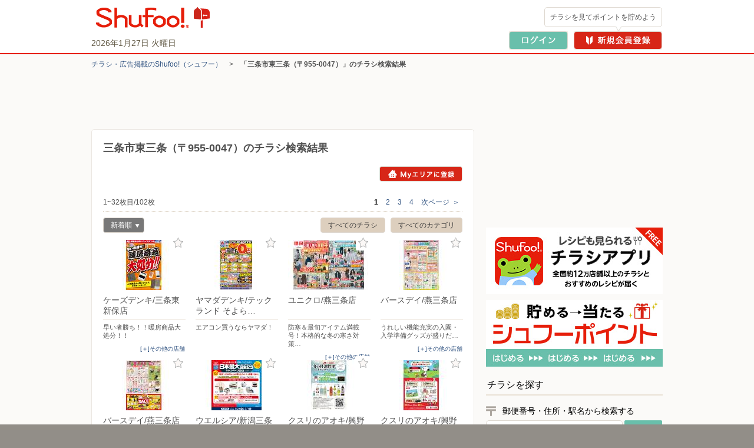

--- FILE ---
content_type: text/html; charset=UTF-8
request_url: https://www.shufoo.net/pntweb/chirashiList.php?x=0&y=0&keyword=9550047
body_size: 154651
content:
<!DOCTYPE html PUBLIC "-//W3C//DTD XHTML 1.0 Transitional//EN" "http://www.w3.org/TR/xhtml1/DTD/xhtml1-transitional.dtd">
<html xmlns="http://www.w3.org/1999/xhtml" lang="ja" xml:lang="ja">
<head>
<script>
    dataLayer = [{
        'page_name': '郵便番号検索結果'
    }];
</script>
<!-- 読み込み時は「dataLayer」の下且つ<head>内のなるべく上部に設置すること -->

<!-- Google Tag Manager -->
<!-- smartyのバージョンの関係でscriptタグ内を正常に認識できないため、literalで囲う -->
<script>(function(w,d,s,l,i){w[l]=w[l]||[];w[l].push({'gtm.start':
new Date().getTime(),event:'gtm.js'});var f=d.getElementsByTagName(s)[0],
j=d.createElement(s),dl=l!='dataLayer'?'&l='+l:'';j.async=true;j.src=
'https://www.googletagmanager.com/gtm.js?id='+i+dl;f.parentNode.insertBefore(j,f);
})(window,document,'script','dataLayer','GTM-MKDWTL7');</script>
<!-- End Google Tag Manager -->

<meta http-equiv="content-type" content="text/html; charset=UTF-8" />
<meta http-equiv="content-style-type" content="text/css" />
<meta http-equiv="content-script-type" content="text/javascript" />
<meta http-equiv="content-language" content="ja" />
    <meta name="robots" content="noindex,nofollow" />
<meta name="keywords" content="9550047-三条市東三条,チラシ,ネットチラシ,特売チラシ,電子チラシ,店舗情報,店舗案内,折込チラシ,ちらし" />
<meta name="description" content="9550047-三条市東三条のチラシ掲載店舗を絞り込むページです。" />
<title>9550047-三条市東三条のチラシ掲載店舗・企業｜シュフー Shufoo! チラシ検索</title>

<!--css-->
<link rel="icon" href="/favicon.ico">

<link rel="start" type="text/html" href="https://www.shufoo.net/" title="シュフー Shufoo! くらしとちらし"/>
<link rel="stylesheet" href="//ipqcache2.shufoo.net/site/201009/css/default.css?ver=20260121" type="text/css" media="screen, print" />
<link rel="stylesheet" href="//ipqcache2.shufoo.net/site/201009/css/contents.css?ver=20260121" type="text/css" media="screen, print" />
<link rel="stylesheet" href="//ipqcache2.shufoo.net/site/200912/css/support.css?ver=20260121" type="text/css" media="screen, print" />
<link rel="stylesheet" href="//ipqcache2.shufoo.net/site/201009/css/structure2.css?ver=20260121" type="text/css" media="screen, print" />
<link rel="stylesheet" href="//ipqcache2.shufoo.net/site/201009/css/smartphone.css?ver=20260121" type="text/css" media="screen, print" />

<script type="text/javascript">
    var cdnDomain = '//ipqcache2.shufoo.net';
    var userType = "notMember";
</script>
<script type="text/javascript" src="//ipqcache2.shufoo.net/site/201009/js/jquery.js?ver=20260121"></script>
<script type="text/javascript" src="//ipqcache2.shufoo.net/site/201009/js/jquery.cookie.js?ver=20260121"></script>
<script type="text/javascript" src="//ipqcache2.shufoo.net/site/201009/js/jquery.tools.min.js?ver=20260121"></script>
<script type="text/javascript" src="//ipqcache2.shufoo.net/site/200912/js/swfobject.js?ver=20260121"></script>
<script type="text/javascript" src="//ipqcache2.shufoo.net/site/201009/js/run.js?ver=20260121"></script>
<script type="text/javascript" src="//ipqcache2.shufoo.net/site/200912/js/shufoo.js?ver=20260121"></script>
<script type="text/javascript" src="//ipqcache2.shufoo.net/site/201009/js/smartphone.js?ver=20260121"></script>
<script type="text/javascript" src="//ipqcache2.shufoo.net/site/201009/js/jquery.mousewheel.min.js?ver=20260121"></script>
<script type="text/javascript" src="//ipqcache2.shufoo.net/site/202207/js/common.js?ver=20260121" charset="shift_jis"></script>
<script type="text/javascript" src="//ipqcache2.shufoo.net/site/201009/js/pntauth_cookie.js?ver=20260121"></script>
<script type="text/javascript" src="//ipqcache2.shufoo.net/site/201009/js/jquery_scrollto.js?ver=20260121"></script>
<script type="text/javascript" src="//ipqcache2.shufoo.net/site/201009/js/md5.js?ver=20260121"></script>
<script>
    var httpsPrefix = 'https://www.shufoo.net/pntweb';
</script>

<script type="text/javascript">

//カテゴリ絞り込み状況を書き出してください
//選択中：true、非選択：false
var categoryFiltersSeletct = {
    101 : true,
    102 : true,
    103 : true,
    104 : true,
    105 : true,
    106 : true,
    107 : true,
    108 : true,
    109 : true,
    110 : true,
    111 : true,
    112 : true,
    113 : true,
    114 : true,
    115 : true,
    116 : true,
    117 : true,
    118 : true,
    119 : true,
    121 : true,
    122 : true,
    123 : true,
    124 : true,
    125 : true,
    126 : true,
    127 : true,
    128 : true,
    129 : true,
    130 : true,
    131 : true,
    132 : true
}

var pageSearchUrl = "https://www.shufoo.net/pntweb/chirashiList/";

$(function(){
    chirashiListFunc();
});


    var smartphoneRedirectUrl = '#';
</script>

<script async='async' src="https://flux-cdn.com/client/onecompath/shufoo.min.js" type="text/javascript"></script>
<script type="text/javascript">
  window.pbjs = window.pbjs || {};
  window.pbjs.que = pbjs.que || [];
</script>
<script async='async' src='https://securepubads.g.doubleclick.net/tag/js/gpt.js'></script>
<script type="text/javascript">
  var googletag = googletag || {};
  googletag.cmd = googletag.cmd || [];
</script>
<script type="text/javascript">
  window.fluxtag = {
    readyBids: {
      prebid: false,
      google: false
    },
    failSafeTimeout: 3e3,
    isFn: function isFn(object) {
      var _t = 'Function';
      var toString = Object.prototype.toString;
      return toString.call(object) === '[object ' + _t + ']';
    },
    launchAdServer: function () {
      if (!fluxtag.readyBids.prebid) {
        return;
      }
      fluxtag.requestAdServer();
    },
    requestAdServer: function () {
      if (!fluxtag.readyBids.google) {
        fluxtag.readyBids.google = true;
        googletag.cmd.push(function () {
          if (!!(pbjs.setTargetingForGPTAsync) && fluxtag.isFn(pbjs
              .setTargetingForGPTAsync)) {
            pbjs.que.push(function () {
              pbjs.setTargetingForGPTAsync();
            });
          }
          googletag.pubads().refresh();
        });
      }
    }
  };
</script>
<script type="text/javascript">
  setTimeout(function() {
    fluxtag.requestAdServer();
  }, fluxtag.failSafeTimeout);
</script>

<script type='text/javascript'>
  (function() {
    var gads = document.createElement('script');
    gads.async = true;
    gads.type = 'text/javascript';
    var useSSL = 'https:' == document.location.protocol;
    gads.src = (useSSL ? 'https:' : 'http:') + '//securepubads.g.doubleclick.net/tag/js/gpt.js';
    var node = document.getElementsByTagName('script')[0];
    node.parentNode.insertBefore(gads, node);
  })();
  googletag.cmd.push(function() {
      googletag.defineSlot('/10392352/Shufoo!_PC_search_rectangle_01', [300, 250], 'div-gpt-ad-1432885860502-1').addService(googletag.pubads());
    googletag.defineSlot('/10392352/Shufoo!_PC_campaign_appeal_01', [650, 83], 'div-gpt-ad-1432885860502-2').addService(googletag.pubads());
    googletag.defineSlot('/10392352/Shufoo!_PC_search_superbanner_01', [728, 90], 'div-gpt-ad-1432885860502-4').addService(googletag.pubads());
    googletag.defineSlot('/10392352/Shufoo!_PC_search_AdSense_01', [300, 250], 'div-gpt-ad-1432885860502-7').addService(googletag.pubads());
      googletag.pubads().collapseEmptyDivs();
    googletag.pubads().enableSingleRequest();
    googletag.pubads().disableInitialLoad();
    googletag.enableServices();

        if (!!(window.pbFlux) && !!(window.pbFlux.prebidBidder) && fluxtag.isFn(window.pbFlux.prebidBidder)) {
      pbjs.que.push(function () {
        window.pbFlux.prebidBidder();
      });
    } else {
            fluxtag.readyBids.prebid = true;
      fluxtag.launchAdServer();
    }
  });
</script>
</head>

<body class="column-2G bg_main_b">
<!-- 読み込み時は<body>開始タグ直後に設置すること -->
<!-- Google Tag Manager (noscript) -->
<noscript><iframe src="https://www.googletagmanager.com/ns.html?id=GTM-MKDWTL7"
height="0" width="0" style="display:none;visibility:hidden"></iframe></noscript>
<!-- End Google Tag Manager (noscript) -->


<div id="container">

    <div id="header">
        <div class="h_inner">
            <div class="h_logo">
                <a href="https://www.shufoo.net">
                    <img src="//ipqcache2.shufoo.net/contents/images/logo/header_logo.png" alt="チラシ・広告・キャンペーン・クーポン掲載中｜シュフー Shufoo!" />
                </a>
            </div>
            <div class="h_info">
            </div>
        <!-- /header-inner --></div>
    <!-- /header --></div>

<script type="text/javascript" src="//ipqcache2.shufoo.net/site/pntweb/js/header_request.js"></script>
<div id="pankuzu">
    <p class="pankuzu_link"><a href="https://www.shufoo.net" title="チラシが無料で閲覧できるShufoo！トップへ">チラシ・​広告掲載の​Shufoo!​（シュフー）</a>　&gt;　<strong>「三条市東三条（〒955-0047）」のチラシ検索結果</strong></p>
</div>

<div id="contents" class="cF">
    <div id="main-content">
        <div id="main-content-inner">

            <div id="pc-campaign-appeal-01">
            <!-- /10392352/test_Shufoo!_PC_campaign_appeal_01 -->
        <div id='div-gpt-ad-1432885860502-2' >
            <script type='text/javascript'>
                googletag.cmd.push(function() { googletag.display('div-gpt-ad-1432885860502-2'); });
            </script>
        </div>
            </div>

            <div class="content_main_section section_box_type_E">
                <div class="section_box_inner">


                    <div class="head_search_result">
                        <h1 class="text"><span>三条市東三条（〒955-0047）のチラシ検索結果</span></h1>

                                                <!-- Myエリア以外のエリアの場合 -->
                        <a href="https://www.shufoo.net/pntweb/myareaModify/?latitude=37.62700454&longitude=138.97824312" class="btn_myarea_set bg_item_v3 hover_opacity">Myエリアに登録</a>
                        
                    </div>

                    <div class="nav_page_box nav_page_box_top cF">
                        <p class="result_count">1~32枚目/102枚</p>
                                            <ul class="nav_page">
                                                                                                <li class="nav_page_item nav_page_item_current">
                                                            <a href="https://www.shufoo.net/pntweb/chirashiList/?keyword=9550047">1<span class="non">ページ目</span></a>
                                                    </li>
                                                                                                <li class="nav_page_item">
                                                            <a href="https://www.shufoo.net/pntweb/chirashiList/?keyword=9550047&amp;page=2">2<span class="non">ページ目</span></a>
                                                    </li>
                                                                                                <li class="nav_page_item">
                                                            <a href="https://www.shufoo.net/pntweb/chirashiList/?keyword=9550047&amp;page=3">3<span class="non">ページ目</span></a>
                                                    </li>
                                                                                                <li class="nav_page_item">
                                                            <a href="https://www.shufoo.net/pntweb/chirashiList/?keyword=9550047&amp;page=4">4<span class="non">ページ目</span></a>
                                                    </li>
                                                                                                <li class="nav_page_item nav_page_item_next"><a href="https://www.shufoo.net/pntweb/chirashiList/?keyword=9550047&amp;page=2">次ページ<span>＞</span></a></li>
                                                </ul>
                                        <!-- /nav-page --></div>


                    <!-- （遷移処理に関しては凸版側で実装します） -->
                    <ul class="chirashi_list_option">
                        <li class="chirashi_list_option_filters single_option btn_sp_ui btn_sp_ui_A"><a href="#" item-uname="chirashi_list_option_filters" item-align="right" item-y="1">すべてのカテゴリ</a></li>
                        <li class="chirashi_list_option_filters_B single_option btn_sp_ui btn_sp_ui_A chirashi_list_option_all">
                            <a href="#" item-uname="chirashi_list_option_filters_B" item-align="right" item-y="1">
                                                                    すべてのチラシ
                                                            </a>
                        </li>
                        <!-- 設定中の項目の名称を表示 -->
                        <li class="chirashi_list_option_sort">
                            <span class="btn_sp_ui btn_sp_ui_B chirashi_list_option_sort_btn no_standard"><a href="#"  item-uname="chirashi_list_option_sort" item-align="left" item-y="1">新着順<i class="arrow bg_item_v3">▼</i></a></span>
                        </li>
                    </ul>


<form id="pageForm" action="https://www.shufoo.net/pntweb/chirashiList.php" method="get">
<input type="hidden" name="keyword" value="9550047"/>
<input type="hidden" name="sort" value="new"/>
<input type="hidden" name="categoryId" value=""/>
<input type="hidden" name="page" />
</form>

                    <!--
                        ・優先チラシの場合は .block要素のクラスに"pr_chirashi"を追加
                        ・お気に入り登録ボタンは下記の様に記述してください。
                                <a class="btn_favorite_[店舗ID] btn_favorite bg_item_v3" href="#" title="お気に入り登録" item-id="[店舗ID]" item-name="[店舗名]"></a>
                        ・お気に入り店舗に登録している場合は .btn_favorite のクラスに"btn_favorite_on"を追加
                    -->

                    <div class="chirashi_list">
                                                                <ul class="chirashi_list_unit cF chirashi_list_unit_1">
                                                <li class="chirashi_list_box cF contentId_4802296462782">
                                <span class="chirashi_list_item">
                                    <!-- 画像はチラシ詳細へ -->
                                    <a class="hover_opacity" href="https://www.shufoo.net/pntweb/shopDetail/317898/27995046706848/" title="早い者勝ち！！暖房商品大処分！！">
                                        <span class="chirashi_list_item_thumb">
                                            <img src="//ipqcache2.shufoo.net/c/2026/01/23/c/4802296462782/index/img/thumb/thumb_m.jpg" alt="早い者勝ち！！暖房商品大処分！！">
                                                                                        <span class="border_box"><span class="border_box_inner"><i class="border_box_icon bg_item_v3"></i></span></span>
                                                                                    </span>
                                    </a>
                                    <!-- テキストは店舗詳細へ -->
                                    <span class="chirashi_list_item_info">
                                        <a class="hover_opacity" href="https://www.shufoo.net/pntweb/shopDetail/317898/" title="早い者勝ち！！暖房商品大処分！！">
                                            <span class="chirashi_list_item_name">
                                                <span class="chirashi_list_item_name_str">ケーズデンキ/三条東新保店</span>
                                            </span>
                                        </a>
                                        <a class="hover_opacity" href="https://www.shufoo.net/pntweb/shopDetail/317898/" title="早い者勝ち！！暖房商品大処分！！">
                                            <span class="chirashi_list_item_title">早い者勝ち！！暖房商品大処分！！</span>
                                        </a>
                                    </span>
                                </span>

                                <a class="btn_favorite_317898 btn_favorite bg_item_v3" href="#" title="お気に入り登録" item-id="317898" item-name="ケーズデンキ/三条東新保店" data-gtm-name="chirashiList_fav">お気に入り登録</a>
                                                                <!-- その他店舗は下記のように「item-data」属性に「最初の店舗URL*:*最初の店舗名*;*次の店舗URL*:*次の店舗名*;*最後の店舗URL*:*最後の店舗名」という形で挿入してください。-->
                                <span class="btn_chirashi_list_other_shop"><a href="#" role="open" item-data="//www.shufoo.net/pntweb/shopDetail/104844/44990346706606/*:*ケーズデンキ/燕三条店"  item-uname="chirashi_other_shop_4802296462782" item-align="left" item-y="1">[＋]その他の店舗</a></span>
                                                            </li>
                                                                                        <li class="chirashi_list_box cF contentId_2749416463310">
                                <span class="chirashi_list_item">
                                    <!-- 画像はチラシ詳細へ -->
                                    <a class="hover_opacity" href="https://www.shufoo.net/pntweb/shopDetail/180434/86952846729705/" title="エアコン買うならヤマダ！">
                                        <span class="chirashi_list_item_thumb">
                                            <img src="//ipqcache2.shufoo.net/c/2026/01/23/c/2749416463310/index/img/thumb/thumb_m.jpg" alt="エアコン買うならヤマダ！">
                                                                                        <span class="border_box"><span class="border_box_inner"><i class="border_box_icon bg_item_v3"></i></span></span>
                                                                                    </span>
                                    </a>
                                    <!-- テキストは店舗詳細へ -->
                                    <span class="chirashi_list_item_info">
                                        <a class="hover_opacity" href="https://www.shufoo.net/pntweb/shopDetail/180434/" title="エアコン買うならヤマダ！">
                                            <span class="chirashi_list_item_name">
                                                <span class="chirashi_list_item_name_str">ヤマダデンキ/テックランド そよら…</span>
                                            </span>
                                        </a>
                                        <a class="hover_opacity" href="https://www.shufoo.net/pntweb/shopDetail/180434/" title="エアコン買うならヤマダ！">
                                            <span class="chirashi_list_item_title">エアコン買うならヤマダ！</span>
                                        </a>
                                    </span>
                                </span>

                                <a class="btn_favorite_180434 btn_favorite bg_item_v3" href="#" title="お気に入り登録" item-id="180434" item-name="ヤマダデンキ/テックランド そよら三条…" data-gtm-name="chirashiList_fav">お気に入り登録</a>
                                                            </li>
                                                                                        <li class="chirashi_list_box cF contentId_5870896459031">
                                <span class="chirashi_list_item">
                                    <!-- 画像はチラシ詳細へ -->
                                    <a class="hover_opacity" href="https://www.shufoo.net/pntweb/shopDetail/908457/73431946680957/" title="防寒＆最旬アイテム満載号！本格的な冬の寒さ対策に！">
                                        <span class="chirashi_list_item_thumb">
                                            <img src="//ipqcache2.shufoo.net/c/2026/01/22/c/5870896459031/index/img/thumb/thumb_m.jpg" alt="防寒＆最旬アイテム満載号！本格的な冬の寒さ対策に！">
                                                                                        <span class="border_box"><span class="border_box_inner"><i class="border_box_icon bg_item_v3"></i></span></span>
                                                                                    </span>
                                    </a>
                                    <!-- テキストは店舗詳細へ -->
                                    <span class="chirashi_list_item_info">
                                        <a class="hover_opacity" href="https://www.shufoo.net/pntweb/shopDetail/908457/" title="防寒＆最旬アイテム満載号！本格的な冬の寒さ対策に！">
                                            <span class="chirashi_list_item_name">
                                                <span class="chirashi_list_item_name_str">ユニクロ/燕三条店</span>
                                            </span>
                                        </a>
                                        <a class="hover_opacity" href="https://www.shufoo.net/pntweb/shopDetail/908457/" title="防寒＆最旬アイテム満載号！本格的な冬の寒さ対策に！">
                                            <span class="chirashi_list_item_title">防寒＆最旬アイテム満載号！本格的な冬の寒さ対策…</span>
                                        </a>
                                    </span>
                                </span>

                                <a class="btn_favorite_908457 btn_favorite bg_item_v3" href="#" title="お気に入り登録" item-id="908457" item-name="ユニクロ/燕三条店" data-gtm-name="chirashiList_fav">お気に入り登録</a>
                                                                <!-- その他店舗は下記のように「item-data」属性に「最初の店舗URL*:*最初の店舗名*;*次の店舗URL*:*次の店舗名*;*最後の店舗URL*:*最後の店舗名」という形で挿入してください。-->
                                <span class="btn_chirashi_list_other_shop"><a href="#" role="open" item-data="//www.shufoo.net/pntweb/shopDetail/908458/42900546680952/*:*ユニクロ/アクロスプラザ長岡店*;*//www.shufoo.net/pntweb/shopDetail/908459/65942246680956/*:*ユニクロ/リバーサイド千秋店*;*//www.shufoo.net/pntweb/shopDetail/908463/43429046680961/*:*ユニクロ/新津店*;*//www.shufoo.net/pntweb/shopDetail/908461/70755346680958/*:*ユニクロ/亀貝店*;*//www.shufoo.net/pntweb/shopDetail/908456/66386846680953/*:*ユニクロ/イオンモール新潟亀田インター店*;*//www.shufoo.net/pntweb/shopDetail/908464/63071546680959/*:*ユニクロ/女池店"  item-uname="chirashi_other_shop_5870896459031" item-align="left" item-y="1">[＋]その他の店舗</a></span>
                                                            </li>
                                                                                        <li class="chirashi_list_box cF contentId_6794066459077">
                                <span class="chirashi_list_item">
                                    <!-- 画像はチラシ詳細へ -->
                                    <a class="hover_opacity" href="https://www.shufoo.net/pntweb/shopDetail/882248/54123746685854/" title="うれしい機能充実の入園・入学準備グッズが盛りだくさん！">
                                        <span class="chirashi_list_item_thumb">
                                            <img src="//ipqcache2.shufoo.net/c/2026/01/22/c/6794066459077/index/img/thumb/thumb_m.jpg" alt="うれしい機能充実の入園・入学準備グッズが盛りだくさん！">
                                                                                        <span class="border_box"><span class="border_box_inner"><i class="border_box_icon bg_item_v3"></i></span></span>
                                                                                    </span>
                                    </a>
                                    <!-- テキストは店舗詳細へ -->
                                    <span class="chirashi_list_item_info">
                                        <a class="hover_opacity" href="https://www.shufoo.net/pntweb/shopDetail/882248/" title="うれしい機能充実の入園・入学準備グッズが盛りだくさん！">
                                            <span class="chirashi_list_item_name">
                                                <span class="chirashi_list_item_name_str">バースデイ/燕三条店</span>
                                            </span>
                                        </a>
                                        <a class="hover_opacity" href="https://www.shufoo.net/pntweb/shopDetail/882248/" title="うれしい機能充実の入園・入学準備グッズが盛りだくさん！">
                                            <span class="chirashi_list_item_title">うれしい機能充実の入園・入学準備グッズが盛りだ…</span>
                                        </a>
                                    </span>
                                </span>

                                <a class="btn_favorite_882248 btn_favorite bg_item_v3" href="#" title="お気に入り登録" item-id="882248" item-name="バースデイ/燕三条店" data-gtm-name="chirashiList_fav">お気に入り登録</a>
                                                                <!-- その他店舗は下記のように「item-data」属性に「最初の店舗URL*:*最初の店舗名*;*次の店舗URL*:*次の店舗名*;*最後の店舗URL*:*最後の店舗名」という形で挿入してください。-->
                                <span class="btn_chirashi_list_other_shop"><a href="#" role="open" item-data="//www.shufoo.net/pntweb/shopDetail/847027/59031346685852/*:*バースデイ/アクロスプラザ長岡七日町店*;*//www.shufoo.net/pntweb/shopDetail/265162/46748946685856/*:*バースデイ/亀田店"  item-uname="chirashi_other_shop_6794066459077" item-align="left" item-y="1">[＋]その他の店舗</a></span>
                                                            </li>
                                            </ul>
                                                                                    <ul class="chirashi_list_unit cF chirashi_list_unit_1">
                                                <li class="chirashi_list_box cF contentId_6858006459071">
                                <span class="chirashi_list_item">
                                    <!-- 画像はチラシ詳細へ -->
                                    <a class="hover_opacity" href="https://www.shufoo.net/pntweb/shopDetail/882248/25482146684472/" title="子育てアイテム準備特集♪おうちグッズやおでかけグッズが盛りだくさん！冬物値下品もあるよ！！">
                                        <span class="chirashi_list_item_thumb">
                                            <img src="//ipqcache2.shufoo.net/c/2026/01/22/c/6858006459071/index/img/thumb/thumb_m.jpg" alt="子育てアイテム準備特集♪おうちグッズやおでかけグッズが盛りだくさん！冬物値下品もあるよ！！">
                                                                                        <span class="border_box"><span class="border_box_inner"><i class="border_box_icon bg_item_v3"></i></span></span>
                                                                                    </span>
                                    </a>
                                    <!-- テキストは店舗詳細へ -->
                                    <span class="chirashi_list_item_info">
                                        <a class="hover_opacity" href="https://www.shufoo.net/pntweb/shopDetail/882248/" title="子育てアイテム準備特集♪おうちグッズやおでかけグッズが盛りだくさん！冬物値下品もあるよ！！">
                                            <span class="chirashi_list_item_name">
                                                <span class="chirashi_list_item_name_str">バースデイ/燕三条店</span>
                                            </span>
                                        </a>
                                        <a class="hover_opacity" href="https://www.shufoo.net/pntweb/shopDetail/882248/" title="子育てアイテム準備特集♪おうちグッズやおでかけグッズが盛りだくさん！冬物値下品もあるよ！！">
                                            <span class="chirashi_list_item_title">子育てアイテム準備特集♪おうちグッズやおでかけ…</span>
                                        </a>
                                    </span>
                                </span>

                                <a class="btn_favorite_882248 btn_favorite bg_item_v3" href="#" title="お気に入り登録" item-id="882248" item-name="バースデイ/燕三条店" data-gtm-name="chirashiList_fav">お気に入り登録</a>
                                                                <!-- その他店舗は下記のように「item-data」属性に「最初の店舗URL*:*最初の店舗名*;*次の店舗URL*:*次の店舗名*;*最後の店舗URL*:*最後の店舗名」という形で挿入してください。-->
                                <span class="btn_chirashi_list_other_shop"><a href="#" role="open" item-data="//www.shufoo.net/pntweb/shopDetail/847027/44322946684470/*:*バースデイ/アクロスプラザ長岡七日町店*;*//www.shufoo.net/pntweb/shopDetail/265162/40733746684474/*:*バースデイ/亀田店"  item-uname="chirashi_other_shop_6858006459071" item-align="left" item-y="1">[＋]その他の店舗</a></span>
                                                            </li>
                                                                                        <li class="chirashi_list_box cF contentId_9154086464867">
                                <span class="chirashi_list_item">
                                    <!-- 画像はチラシ詳細へ -->
                                    <a class="hover_opacity" href="https://www.shufoo.net/pntweb/shopDetail/298934/72224746753752/" title="日本最大ドラッグストアチェーン誕生記念キャンペーン第2弾実施中！">
                                        <span class="chirashi_list_item_thumb">
                                            <img src="//ipqcache2.shufoo.net/c/2026/01/26/c/9154086464867/index/img/thumb/thumb_m.jpg" alt="日本最大ドラッグストアチェーン誕生記念キャンペーン第2弾実施中！">
                                                                                        <span class="border_box"><span class="border_box_inner"><i class="border_box_icon bg_item_v3"></i></span></span>
                                                                                    </span>
                                    </a>
                                    <!-- テキストは店舗詳細へ -->
                                    <span class="chirashi_list_item_info">
                                        <a class="hover_opacity" href="https://www.shufoo.net/pntweb/shopDetail/298934/" title="日本最大ドラッグストアチェーン誕生記念キャンペーン第2弾実施中！">
                                            <span class="chirashi_list_item_name">
                                                <span class="chirashi_list_item_name_str">ウエルシア/新潟三条店</span>
                                            </span>
                                        </a>
                                        <a class="hover_opacity" href="https://www.shufoo.net/pntweb/shopDetail/298934/" title="日本最大ドラッグストアチェーン誕生記念キャンペーン第2弾実施中！">
                                            <span class="chirashi_list_item_title">日本最大ドラッグストアチェーン誕生記念キャンペ…</span>
                                        </a>
                                    </span>
                                </span>

                                <a class="btn_favorite_298934 btn_favorite bg_item_v3" href="#" title="お気に入り登録" item-id="298934" item-name="ウエルシア/新潟三条店" data-gtm-name="chirashiList_fav">お気に入り登録</a>
                                                                <!-- その他店舗は下記のように「item-data」属性に「最初の店舗URL*:*最初の店舗名*;*次の店舗URL*:*次の店舗名*;*最後の店舗URL*:*最後の店舗名」という形で挿入してください。-->
                                <span class="btn_chirashi_list_other_shop"><a href="#" role="open" item-data="//www.shufoo.net/pntweb/shopDetail/298936/55360346753754/*:*ウエルシア/三条新保店*;*//www.shufoo.net/pntweb/shopDetail/853781/45330246754757/*:*ウエルシア/三条東本成寺店"  item-uname="chirashi_other_shop_9154086464867" item-align="left" item-y="1">[＋]その他の店舗</a></span>
                                                            </li>
                                                                                        <li class="chirashi_list_box cF contentId_1364066357397">
                                <span class="chirashi_list_item">
                                    <!-- 画像はチラシ詳細へ -->
                                    <a class="hover_opacity" href="https://www.shufoo.net/pntweb/shopDetail/857299/57866845430645/" title="冬の体調管理できてますか？KIRIN×クスリのアオキ　キャンペーン実施中！">
                                        <span class="chirashi_list_item_thumb">
                                            <img src="//ipqcache2.shufoo.net/c/2025/11/27/c/1364066357397/index/img/thumb/thumb_m.jpg" alt="冬の体調管理できてますか？KIRIN×クスリのアオキ　キャンペーン実施中！">
                                                                                        <span class="border_box"><span class="border_box_inner"><i class="border_box_icon bg_item_v3"></i></span></span>
                                                                                    </span>
                                    </a>
                                    <!-- テキストは店舗詳細へ -->
                                    <span class="chirashi_list_item_info">
                                        <a class="hover_opacity" href="https://www.shufoo.net/pntweb/shopDetail/857299/" title="冬の体調管理できてますか？KIRIN×クスリのアオキ　キャンペーン実施中！">
                                            <span class="chirashi_list_item_name">
                                                <span class="chirashi_list_item_name_str">クスリのアオキ/興野店</span>
                                            </span>
                                        </a>
                                        <a class="hover_opacity" href="https://www.shufoo.net/pntweb/shopDetail/857299/" title="冬の体調管理できてますか？KIRIN×クスリのアオキ　キャンペーン実施中！">
                                            <span class="chirashi_list_item_title">冬の体調管理できてますか？KIRIN×クスリの…</span>
                                        </a>
                                    </span>
                                </span>

                                <a class="btn_favorite_857299 btn_favorite bg_item_v3" href="#" title="お気に入り登録" item-id="857299" item-name="クスリのアオキ/興野店" data-gtm-name="chirashiList_fav">お気に入り登録</a>
                                                                <!-- その他店舗は下記のように「item-data」属性に「最初の店舗URL*:*最初の店舗名*;*次の店舗URL*:*次の店舗名*;*最後の店舗URL*:*最後の店舗名」という形で挿入してください。-->
                                <span class="btn_chirashi_list_other_shop"><a href="#" role="open" item-data="//www.shufoo.net/pntweb/shopDetail/857264/90639845430610/*:*クスリのアオキ/三条北店*;*//www.shufoo.net/pntweb/shopDetail/857697/30566645431037/*:*クスリのアオキ/南四日町店*;*//www.shufoo.net/pntweb/shopDetail/857325/68349845430670/*:*クスリのアオキ/荒町店*;*//www.shufoo.net/pntweb/shopDetail/857378/28123345430720/*:*クスリのアオキ/西本成寺店*;*//www.shufoo.net/pntweb/shopDetail/857874/48411045431209/*:*クスリのアオキ/三条保内店"  item-uname="chirashi_other_shop_1364066357397" item-align="left" item-y="1">[＋]その他の店舗</a></span>
                                                            </li>
                                                                                        <li class="chirashi_list_box cF contentId_2617526355335">
                                <span class="chirashi_list_item">
                                    <!-- 画像はチラシ詳細へ -->
                                    <a class="hover_opacity" href="https://www.shufoo.net/pntweb/shopDetail/857299/29930245361867/" title="スヌーピー×クスリのアオキ　キャンペーン実施中♪">
                                        <span class="chirashi_list_item_thumb">
                                            <img src="//ipqcache2.shufoo.net/c/2025/11/26/c/2617526355335/index/img/thumb/thumb_m.jpg" alt="スヌーピー×クスリのアオキ　キャンペーン実施中♪">
                                                                                        <span class="border_box"><span class="border_box_inner"><i class="border_box_icon bg_item_v3"></i></span></span>
                                                                                    </span>
                                    </a>
                                    <!-- テキストは店舗詳細へ -->
                                    <span class="chirashi_list_item_info">
                                        <a class="hover_opacity" href="https://www.shufoo.net/pntweb/shopDetail/857299/" title="スヌーピー×クスリのアオキ　キャンペーン実施中♪">
                                            <span class="chirashi_list_item_name">
                                                <span class="chirashi_list_item_name_str">クスリのアオキ/興野店</span>
                                            </span>
                                        </a>
                                        <a class="hover_opacity" href="https://www.shufoo.net/pntweb/shopDetail/857299/" title="スヌーピー×クスリのアオキ　キャンペーン実施中♪">
                                            <span class="chirashi_list_item_title">スヌーピー×クスリのアオキ　キャンペーン実施中♪</span>
                                        </a>
                                    </span>
                                </span>

                                <a class="btn_favorite_857299 btn_favorite bg_item_v3" href="#" title="お気に入り登録" item-id="857299" item-name="クスリのアオキ/興野店" data-gtm-name="chirashiList_fav">お気に入り登録</a>
                                                                <!-- その他店舗は下記のように「item-data」属性に「最初の店舗URL*:*最初の店舗名*;*次の店舗URL*:*次の店舗名*;*最後の店舗URL*:*最後の店舗名」という形で挿入してください。-->
                                <span class="btn_chirashi_list_other_shop"><a href="#" role="open" item-data="//www.shufoo.net/pntweb/shopDetail/857264/54932445361832/*:*クスリのアオキ/三条北店*;*//www.shufoo.net/pntweb/shopDetail/857697/50187745362259/*:*クスリのアオキ/南四日町店*;*//www.shufoo.net/pntweb/shopDetail/857325/91598445361892/*:*クスリのアオキ/荒町店*;*//www.shufoo.net/pntweb/shopDetail/857378/79267745361942/*:*クスリのアオキ/西本成寺店*;*//www.shufoo.net/pntweb/shopDetail/857874/84256045362426/*:*クスリのアオキ/三条保内店"  item-uname="chirashi_other_shop_2617526355335" item-align="left" item-y="1">[＋]その他の店舗</a></span>
                                                            </li>
                                            </ul>
                                                                                    <ul class="chirashi_list_unit cF chirashi_list_unit_1">
                                                <li class="chirashi_list_box cF contentId_8373956331336">
                                <span class="chirashi_list_item">
                                    <!-- 画像はチラシ詳細へ -->
                                    <a class="hover_opacity" href="https://www.shufoo.net/pntweb/shopDetail/857299/10996345052146/" title="P&amp;G大感謝祭！条件クリアでPayPayポイントゲット！">
                                        <span class="chirashi_list_item_thumb">
                                            <img src="//ipqcache2.shufoo.net/c/2025/11/12/c/8373956331336/index/img/thumb/thumb_m.jpg" alt="P&amp;G大感謝祭！条件クリアでPayPayポイントゲット！">
                                                                                        <span class="border_box"><span class="border_box_inner"><i class="border_box_icon bg_item_v3"></i></span></span>
                                                                                    </span>
                                    </a>
                                    <!-- テキストは店舗詳細へ -->
                                    <span class="chirashi_list_item_info">
                                        <a class="hover_opacity" href="https://www.shufoo.net/pntweb/shopDetail/857299/" title="P&amp;G大感謝祭！条件クリアでPayPayポイントゲット！">
                                            <span class="chirashi_list_item_name">
                                                <span class="chirashi_list_item_name_str">クスリのアオキ/興野店</span>
                                            </span>
                                        </a>
                                        <a class="hover_opacity" href="https://www.shufoo.net/pntweb/shopDetail/857299/" title="P&amp;G大感謝祭！条件クリアでPayPayポイントゲット！">
                                            <span class="chirashi_list_item_title">P&amp;G大感謝祭！条件クリアでPayPayポイン…</span>
                                        </a>
                                    </span>
                                </span>

                                <a class="btn_favorite_857299 btn_favorite bg_item_v3" href="#" title="お気に入り登録" item-id="857299" item-name="クスリのアオキ/興野店" data-gtm-name="chirashiList_fav">お気に入り登録</a>
                                                                <!-- その他店舗は下記のように「item-data」属性に「最初の店舗URL*:*最初の店舗名*;*次の店舗URL*:*次の店舗名*;*最後の店舗URL*:*最後の店舗名」という形で挿入してください。-->
                                <span class="btn_chirashi_list_other_shop"><a href="#" role="open" item-data="//www.shufoo.net/pntweb/shopDetail/857264/51435545052112/*:*クスリのアオキ/三条北店*;*//www.shufoo.net/pntweb/shopDetail/857697/41477545052538/*:*クスリのアオキ/南四日町店*;*//www.shufoo.net/pntweb/shopDetail/857325/33504345052171/*:*クスリのアオキ/荒町店*;*//www.shufoo.net/pntweb/shopDetail/857378/63356945052221/*:*クスリのアオキ/西本成寺店*;*//www.shufoo.net/pntweb/shopDetail/857874/16498145052706/*:*クスリのアオキ/三条保内店"  item-uname="chirashi_other_shop_8373956331336" item-align="left" item-y="1">[＋]その他の店舗</a></span>
                                                            </li>
                                                                                        <li class="chirashi_list_box cF contentId_1100766463222">
                                <span class="chirashi_list_item">
                                    <!-- 画像はチラシ詳細へ -->
                                    <a class="hover_opacity" href="https://www.shufoo.net/pntweb/shopDetail/317898/38471546726958/" title="新製品が安いケーズデンキ_新生活">
                                        <span class="chirashi_list_item_thumb">
                                            <img src="//ipqcache2.shufoo.net/c/2026/01/23/c/1100766463222/index/img/thumb/thumb_m.jpg" alt="新製品が安いケーズデンキ_新生活">
                                                                                        <span class="border_box"><span class="border_box_inner"><i class="border_box_icon bg_item_v3"></i></span></span>
                                                                                    </span>
                                    </a>
                                    <!-- テキストは店舗詳細へ -->
                                    <span class="chirashi_list_item_info">
                                        <a class="hover_opacity" href="https://www.shufoo.net/pntweb/shopDetail/317898/" title="新製品が安いケーズデンキ_新生活">
                                            <span class="chirashi_list_item_name">
                                                <span class="chirashi_list_item_name_str">ケーズデンキ/三条東新保店</span>
                                            </span>
                                        </a>
                                        <a class="hover_opacity" href="https://www.shufoo.net/pntweb/shopDetail/317898/" title="新製品が安いケーズデンキ_新生活">
                                            <span class="chirashi_list_item_title">新製品が安いケーズデンキ_新生活</span>
                                        </a>
                                    </span>
                                </span>

                                <a class="btn_favorite_317898 btn_favorite bg_item_v3" href="#" title="お気に入り登録" item-id="317898" item-name="ケーズデンキ/三条東新保店" data-gtm-name="chirashiList_fav">お気に入り登録</a>
                                                                <!-- その他店舗は下記のように「item-data」属性に「最初の店舗URL*:*最初の店舗名*;*次の店舗URL*:*次の店舗名*;*最後の店舗URL*:*最後の店舗名」という形で挿入してください。-->
                                <span class="btn_chirashi_list_other_shop"><a href="#" role="open" item-data="//www.shufoo.net/pntweb/shopDetail/104844/12107946726952/*:*ケーズデンキ/燕三条店"  item-uname="chirashi_other_shop_1100766463222" item-align="left" item-y="1">[＋]その他の店舗</a></span>
                                                            </li>
                                                                                        <li class="chirashi_list_box cF contentId_7428916456136">
                                <span class="chirashi_list_item">
                                    <!-- 画像はチラシ詳細へ -->
                                    <a class="hover_opacity" href="https://www.shufoo.net/pntweb/shopDetail/317898/55990446640821/" title="auUQお客様感謝ウィーク">
                                        <span class="chirashi_list_item_thumb">
                                            <img src="//ipqcache2.shufoo.net/c/2026/01/21/c/7428916456136/index/img/thumb/thumb_m.jpg" alt="auUQお客様感謝ウィーク">
                                                                                        <span class="border_box"><span class="border_box_inner"><i class="border_box_icon bg_item_v3"></i></span></span>
                                                                                    </span>
                                    </a>
                                    <!-- テキストは店舗詳細へ -->
                                    <span class="chirashi_list_item_info">
                                        <a class="hover_opacity" href="https://www.shufoo.net/pntweb/shopDetail/317898/" title="auUQお客様感謝ウィーク">
                                            <span class="chirashi_list_item_name">
                                                <span class="chirashi_list_item_name_str">ケーズデンキ/三条東新保店</span>
                                            </span>
                                        </a>
                                        <a class="hover_opacity" href="https://www.shufoo.net/pntweb/shopDetail/317898/" title="auUQお客様感謝ウィーク">
                                            <span class="chirashi_list_item_title">auUQお客様感謝ウィーク</span>
                                        </a>
                                    </span>
                                </span>

                                <a class="btn_favorite_317898 btn_favorite bg_item_v3" href="#" title="お気に入り登録" item-id="317898" item-name="ケーズデンキ/三条東新保店" data-gtm-name="chirashiList_fav">お気に入り登録</a>
                                                                <!-- その他店舗は下記のように「item-data」属性に「最初の店舗URL*:*最初の店舗名*;*次の店舗URL*:*次の店舗名*;*最後の店舗URL*:*最後の店舗名」という形で挿入してください。-->
                                <span class="btn_chirashi_list_other_shop"><a href="#" role="open" item-data="//www.shufoo.net/pntweb/shopDetail/104844/30058246640796/*:*ケーズデンキ/燕三条店"  item-uname="chirashi_other_shop_7428916456136" item-align="left" item-y="1">[＋]その他の店舗</a></span>
                                                            </li>
                                                                                        <li class="chirashi_list_box cF contentId_1873946463135">
                                <span class="chirashi_list_item">
                                    <!-- 画像はチラシ詳細へ -->
                                    <a class="hover_opacity" href="https://www.shufoo.net/pntweb/shopDetail/180434/39531046723123/" title="日立 エアコン大商談会">
                                        <span class="chirashi_list_item_thumb">
                                            <img src="//ipqcache2.shufoo.net/c/2026/01/23/c/1873946463135/index/img/thumb/thumb_m.jpg" alt="日立 エアコン大商談会">
                                                                                        <span class="border_box"><span class="border_box_inner"><i class="border_box_icon bg_item_v3"></i></span></span>
                                                                                    </span>
                                    </a>
                                    <!-- テキストは店舗詳細へ -->
                                    <span class="chirashi_list_item_info">
                                        <a class="hover_opacity" href="https://www.shufoo.net/pntweb/shopDetail/180434/" title="日立 エアコン大商談会">
                                            <span class="chirashi_list_item_name">
                                                <span class="chirashi_list_item_name_str">ヤマダデンキ/テックランド そよら…</span>
                                            </span>
                                        </a>
                                        <a class="hover_opacity" href="https://www.shufoo.net/pntweb/shopDetail/180434/" title="日立 エアコン大商談会">
                                            <span class="chirashi_list_item_title">日立 エアコン大商談会</span>
                                        </a>
                                    </span>
                                </span>

                                <a class="btn_favorite_180434 btn_favorite bg_item_v3" href="#" title="お気に入り登録" item-id="180434" item-name="ヤマダデンキ/テックランド そよら三条…" data-gtm-name="chirashiList_fav">お気に入り登録</a>
                                                            </li>
                                            </ul>
                                                                                    <ul class="chirashi_list_unit cF chirashi_list_unit_1">
                                                <li class="chirashi_list_box cF contentId_8473076463137">
                                <span class="chirashi_list_item">
                                    <!-- 画像はチラシ詳細へ -->
                                    <a class="hover_opacity" href="https://www.shufoo.net/pntweb/shopDetail/180434/53792846723889/" title="パナソニック エアコン売りつくし大処分">
                                        <span class="chirashi_list_item_thumb">
                                            <img src="//ipqcache2.shufoo.net/c/2026/01/23/c/8473076463137/index/img/thumb/thumb_m.jpg" alt="パナソニック エアコン売りつくし大処分">
                                                                                        <span class="border_box"><span class="border_box_inner"><i class="border_box_icon bg_item_v3"></i></span></span>
                                                                                    </span>
                                    </a>
                                    <!-- テキストは店舗詳細へ -->
                                    <span class="chirashi_list_item_info">
                                        <a class="hover_opacity" href="https://www.shufoo.net/pntweb/shopDetail/180434/" title="パナソニック エアコン売りつくし大処分">
                                            <span class="chirashi_list_item_name">
                                                <span class="chirashi_list_item_name_str">ヤマダデンキ/テックランド そよら…</span>
                                            </span>
                                        </a>
                                        <a class="hover_opacity" href="https://www.shufoo.net/pntweb/shopDetail/180434/" title="パナソニック エアコン売りつくし大処分">
                                            <span class="chirashi_list_item_title">パナソニック エアコン売りつくし大処分</span>
                                        </a>
                                    </span>
                                </span>

                                <a class="btn_favorite_180434 btn_favorite bg_item_v3" href="#" title="お気に入り登録" item-id="180434" item-name="ヤマダデンキ/テックランド そよら三条…" data-gtm-name="chirashiList_fav">お気に入り登録</a>
                                                            </li>
                                                                                        <li class="chirashi_list_box cF contentId_8320106463083">
                                <span class="chirashi_list_item">
                                    <!-- 画像はチラシ詳細へ -->
                                    <a class="hover_opacity" href="https://www.shufoo.net/pntweb/shopDetail/180434/73306146716560/" title="シャープ オススメ有機ELテレビ">
                                        <span class="chirashi_list_item_thumb">
                                            <img src="//ipqcache2.shufoo.net/c/2026/01/23/c/8320106463083/index/img/thumb/thumb_m.jpg" alt="シャープ オススメ有機ELテレビ">
                                                                                        <span class="border_box"><span class="border_box_inner"><i class="border_box_icon bg_item_v3"></i></span></span>
                                                                                    </span>
                                    </a>
                                    <!-- テキストは店舗詳細へ -->
                                    <span class="chirashi_list_item_info">
                                        <a class="hover_opacity" href="https://www.shufoo.net/pntweb/shopDetail/180434/" title="シャープ オススメ有機ELテレビ">
                                            <span class="chirashi_list_item_name">
                                                <span class="chirashi_list_item_name_str">ヤマダデンキ/テックランド そよら…</span>
                                            </span>
                                        </a>
                                        <a class="hover_opacity" href="https://www.shufoo.net/pntweb/shopDetail/180434/" title="シャープ オススメ有機ELテレビ">
                                            <span class="chirashi_list_item_title">シャープ オススメ有機ELテレビ</span>
                                        </a>
                                    </span>
                                </span>

                                <a class="btn_favorite_180434 btn_favorite bg_item_v3" href="#" title="お気に入り登録" item-id="180434" item-name="ヤマダデンキ/テックランド そよら三条…" data-gtm-name="chirashiList_fav">お気に入り登録</a>
                                                            </li>
                                                                                        <li class="chirashi_list_box cF contentId_1993236419807">
                                <span class="chirashi_list_item">
                                    <!-- 画像はチラシ詳細へ -->
                                    <a class="hover_opacity" href="https://www.shufoo.net/pntweb/shopDetail/107484/65918346148077/" title="今月の得選品">
                                        <span class="chirashi_list_item_thumb">
                                            <img src="//ipqcache2.shufoo.net/c/2025/12/24/c/1993236419807/index/img/thumb/thumb_m.jpg" alt="今月の得選品">
                                                                                        <span class="border_box"><span class="border_box_inner"><i class="border_box_icon bg_item_v3"></i></span></span>
                                                                                    </span>
                                    </a>
                                    <!-- テキストは店舗詳細へ -->
                                    <span class="chirashi_list_item_info">
                                        <a class="hover_opacity" href="https://www.shufoo.net/pntweb/shopDetail/107484/" title="今月の得選品">
                                            <span class="chirashi_list_item_name">
                                                <span class="chirashi_list_item_name_str">ジョーシン/燕三条店</span>
                                            </span>
                                        </a>
                                        <a class="hover_opacity" href="https://www.shufoo.net/pntweb/shopDetail/107484/" title="今月の得選品">
                                            <span class="chirashi_list_item_title">今月の得選品</span>
                                        </a>
                                    </span>
                                </span>

                                <a class="btn_favorite_107484 btn_favorite bg_item_v3" href="#" title="お気に入り登録" item-id="107484" item-name="ジョーシン/燕三条店" data-gtm-name="chirashiList_fav">お気に入り登録</a>
                                                            </li>
                                                                                        <li class="chirashi_list_box cF contentId_5007826450174">
                                <span class="chirashi_list_item">
                                    <!-- 画像はチラシ詳細へ -->
                                    <a class="hover_opacity" href="https://www.shufoo.net/pntweb/shopDetail/205299/59220546599407/" title="【1袋プレゼント付き】48％OFF『10gコーヒーお試しセット』">
                                        <span class="chirashi_list_item_thumb">
                                            <img src="//ipqcache2.shufoo.net/c/2026/01/19/c/5007826450174/index/img/thumb/thumb_m.jpg" alt="【1袋プレゼント付き】48％OFF『10gコーヒーお試しセット』">
                                                                                        <span class="border_box"><span class="border_box_inner"><i class="border_box_icon bg_item_v3"></i></span></span>
                                                                                    </span>
                                    </a>
                                    <!-- テキストは店舗詳細へ -->
                                    <span class="chirashi_list_item_info">
                                        <a class="hover_opacity" href="https://www.shufoo.net/pntweb/shopDetail/205299/" title="【1袋プレゼント付き】48％OFF『10gコーヒーお試しセット』">
                                            <span class="chirashi_list_item_name">
                                                <span class="chirashi_list_item_name_str">ブルックス/コーヒー通販（新潟エリ…</span>
                                            </span>
                                        </a>
                                        <a class="hover_opacity" href="https://www.shufoo.net/pntweb/shopDetail/205299/" title="【1袋プレゼント付き】48％OFF『10gコーヒーお試しセット』">
                                            <span class="chirashi_list_item_title">【1袋プレゼント付き】48％OFF『10gコー…</span>
                                        </a>
                                    </span>
                                </span>

                                <a class="btn_favorite_205299 btn_favorite bg_item_v3" href="#" title="お気に入り登録" item-id="205299" item-name="ブルックス/コーヒー通販（新潟エリア）" data-gtm-name="chirashiList_fav">お気に入り登録</a>
                                                            </li>
                                            </ul>
                                                                                    <ul class="chirashi_list_unit cF chirashi_list_unit_1">
                                                <li class="chirashi_list_box cF contentId_1390076442926">
                                <span class="chirashi_list_item">
                                    <!-- 画像はチラシ詳細へ -->
                                    <a class="hover_opacity" href="https://www.shufoo.net/pntweb/shopDetail/1772/18355646491959/" title="1/15～2/1 冬の家計応援★">
                                        <span class="chirashi_list_item_thumb">
                                            <img src="//ipqcache2.shufoo.net/c/2026/01/13/c/1390076442926/index/img/thumb/thumb_m.jpg" alt="1/15～2/1 冬の家計応援★">
                                                                                        <span class="border_box"><span class="border_box_inner"><i class="border_box_icon bg_item_v3"></i></span></span>
                                                                                    </span>
                                    </a>
                                    <!-- テキストは店舗詳細へ -->
                                    <span class="chirashi_list_item_info">
                                        <a class="hover_opacity" href="https://www.shufoo.net/pntweb/shopDetail/1772/" title="1/15～2/1 冬の家計応援★">
                                            <span class="chirashi_list_item_name">
                                                <span class="chirashi_list_item_name_str">イオン県央店</span>
                                            </span>
                                        </a>
                                        <a class="hover_opacity" href="https://www.shufoo.net/pntweb/shopDetail/1772/" title="1/15～2/1 冬の家計応援★">
                                            <span class="chirashi_list_item_title">1/15～2/1 冬の家計応援★</span>
                                        </a>
                                    </span>
                                </span>

                                <a class="btn_favorite_1772 btn_favorite bg_item_v3" href="#" title="お気に入り登録" item-id="1772" item-name="イオン県央店" data-gtm-name="chirashiList_fav">お気に入り登録</a>
                                                            </li>
                                                                                        <li class="chirashi_list_box cF contentId_4184626463089">
                                <span class="chirashi_list_item">
                                    <!-- 画像はチラシ詳細へ -->
                                    <a class="hover_opacity" href="https://www.shufoo.net/pntweb/shopDetail/180434/48048046718322/" title="SONY お買い得モデル">
                                        <span class="chirashi_list_item_thumb">
                                            <img src="//ipqcache2.shufoo.net/c/2026/01/23/c/4184626463089/index/img/thumb/thumb_m.jpg" alt="SONY お買い得モデル">
                                                                                        <span class="border_box"><span class="border_box_inner"><i class="border_box_icon bg_item_v3"></i></span></span>
                                                                                    </span>
                                    </a>
                                    <!-- テキストは店舗詳細へ -->
                                    <span class="chirashi_list_item_info">
                                        <a class="hover_opacity" href="https://www.shufoo.net/pntweb/shopDetail/180434/" title="SONY お買い得モデル">
                                            <span class="chirashi_list_item_name">
                                                <span class="chirashi_list_item_name_str">ヤマダデンキ/テックランド そよら…</span>
                                            </span>
                                        </a>
                                        <a class="hover_opacity" href="https://www.shufoo.net/pntweb/shopDetail/180434/" title="SONY お買い得モデル">
                                            <span class="chirashi_list_item_title">SONY お買い得モデル</span>
                                        </a>
                                    </span>
                                </span>

                                <a class="btn_favorite_180434 btn_favorite bg_item_v3" href="#" title="お気に入り登録" item-id="180434" item-name="ヤマダデンキ/テックランド そよら三条…" data-gtm-name="chirashiList_fav">お気に入り登録</a>
                                                            </li>
                                                                                        <li class="chirashi_list_box cF contentId_9900556376232">
                                <span class="chirashi_list_item">
                                    <!-- 画像はチラシ詳細へ -->
                                    <a class="hover_opacity" href="https://www.shufoo.net/pntweb/shopDetail/170394/26652145751834/" title="＼新登場！／ミッションをクリアして シュフーポイントを貯めよう！">
                                        <span class="chirashi_list_item_thumb">
                                            <img src="//ipqcache2.shufoo.net/c/2025/12/09/c/9900556376232/index/img/thumb/thumb_m.jpg" alt="＼新登場！／ミッションをクリアして シュフーポイントを貯めよう！">
                                                                                        <span class="border_box"><span class="border_box_inner"><i class="border_box_icon bg_item_v3"></i></span></span>
                                                                                    </span>
                                    </a>
                                    <!-- テキストは店舗詳細へ -->
                                    <span class="chirashi_list_item_info">
                                        <a class="hover_opacity" href="https://www.shufoo.net/pntweb/shopDetail/170394/" title="＼新登場！／ミッションをクリアして シュフーポイントを貯めよう！">
                                            <span class="chirashi_list_item_name">
                                                <span class="chirashi_list_item_name_str">シュフー</span>
                                            </span>
                                        </a>
                                        <a class="hover_opacity" href="https://www.shufoo.net/pntweb/shopDetail/170394/" title="＼新登場！／ミッションをクリアして シュフーポイントを貯めよう！">
                                            <span class="chirashi_list_item_title">＼新登場！／ミッションをクリアして シュフーポ…</span>
                                        </a>
                                    </span>
                                </span>

                                <a class="btn_favorite_170394 btn_favorite bg_item_v3" href="#" title="お気に入り登録" item-id="170394" item-name="シュフー" data-gtm-name="chirashiList_fav">お気に入り登録</a>
                                                            </li>
                                                                                        <li class="chirashi_list_box cF contentId_6752366435550">
                                <span class="chirashi_list_item">
                                    <!-- 画像はチラシ詳細へ -->
                                    <a class="hover_opacity" href="https://www.shufoo.net/pntweb/shopDetail/909172/74215446381161/" title="【1/31まで】対象のテーブルマーク商品を購入して応募！200名様に1000円分のえらべるPayが当たるキャンペーン実施中！">
                                        <span class="chirashi_list_item_thumb">
                                            <img src="//ipqcache2.shufoo.net/c/2026/01/07/c/6752366435550/index/img/thumb/thumb_m.jpg" alt="【1/31まで】対象のテーブルマーク商品を購入して応募！200名様に1000円分のえらべるPayが当たるキャンペーン実施中！">
                                                                                        <span class="border_box"><span class="border_box_inner"><i class="border_box_icon bg_item_v3"></i></span></span>
                                                                                    </span>
                                    </a>
                                    <!-- テキストは店舗詳細へ -->
                                    <span class="chirashi_list_item_info">
                                        <a class="hover_opacity" href="https://www.shufoo.net/pntweb/shopDetail/909172/" title="【1/31まで】対象のテーブルマーク商品を購入して応募！200名様に1000円分のえらべるPayが当たるキャンペーン実施中！">
                                            <span class="chirashi_list_item_name">
                                                <span class="chirashi_list_item_name_str">テーブルマークレシートキャンペーン…</span>
                                            </span>
                                        </a>
                                        <a class="hover_opacity" href="https://www.shufoo.net/pntweb/shopDetail/909172/" title="【1/31まで】対象のテーブルマーク商品を購入して応募！200名様に1000円分のえらべるPayが当たるキャンペーン実施中！">
                                            <span class="chirashi_list_item_title">【1/31まで】対象のテーブルマーク商品を購入…</span>
                                        </a>
                                    </span>
                                </span>

                                <a class="btn_favorite_909172 btn_favorite bg_item_v3" href="#" title="お気に入り登録" item-id="909172" item-name="テーブルマークレシートキャンペーン（新…" data-gtm-name="chirashiList_fav">お気に入り登録</a>
                                                            </li>
                                            </ul>
                                                                                    <ul class="chirashi_list_unit cF chirashi_list_unit_1">
                                                <li class="chirashi_list_box cF contentId_3709836451283">
                                <span class="chirashi_list_item">
                                    <!-- 画像はチラシ詳細へ -->
                                    <a class="hover_opacity" href="https://www.shufoo.net/pntweb/shopDetail/205299/61436946622061/" title="【ブルックスです♪】『10gコーヒーお試しセット』『かんたフェお試しセット』『日本茶大袋セット(モカ付)』">
                                        <span class="chirashi_list_item_thumb">
                                            <img src="//ipqcache2.shufoo.net/c/2026/01/20/c/3709836451283/index/img/thumb/thumb_m.jpg" alt="【ブルックスです♪】『10gコーヒーお試しセット』『かんたフェお試しセット』『日本茶大袋セット(モカ付)』">
                                                                                        <span class="border_box"><span class="border_box_inner"><i class="border_box_icon bg_item_v3"></i></span></span>
                                                                                    </span>
                                    </a>
                                    <!-- テキストは店舗詳細へ -->
                                    <span class="chirashi_list_item_info">
                                        <a class="hover_opacity" href="https://www.shufoo.net/pntweb/shopDetail/205299/" title="【ブルックスです♪】『10gコーヒーお試しセット』『かんたフェお試しセット』『日本茶大袋セット(モカ付)』">
                                            <span class="chirashi_list_item_name">
                                                <span class="chirashi_list_item_name_str">ブルックス/コーヒー通販（新潟エリ…</span>
                                            </span>
                                        </a>
                                        <a class="hover_opacity" href="https://www.shufoo.net/pntweb/shopDetail/205299/" title="【ブルックスです♪】『10gコーヒーお試しセット』『かんたフェお試しセット』『日本茶大袋セット(モカ付)』">
                                            <span class="chirashi_list_item_title">【ブルックスです♪】『10gコーヒーお試しセッ…</span>
                                        </a>
                                    </span>
                                </span>

                                <a class="btn_favorite_205299 btn_favorite bg_item_v3" href="#" title="お気に入り登録" item-id="205299" item-name="ブルックス/コーヒー通販（新潟エリア）" data-gtm-name="chirashiList_fav">お気に入り登録</a>
                                                            </li>
                                                                                        <li class="chirashi_list_box cF contentId_5637356450061">
                                <span class="chirashi_list_item">
                                    <!-- 画像はチラシ詳細へ -->
                                    <a class="hover_opacity" href="https://www.shufoo.net/pntweb/shopDetail/205299/77421246596958/" title="1/31まで！【まもなく終了】『2026福袋』今年は全７種類♪">
                                        <span class="chirashi_list_item_thumb">
                                            <img src="//ipqcache2.shufoo.net/c/2026/01/19/c/5637356450061/index/img/thumb/thumb_m.jpg" alt="1/31まで！【まもなく終了】『2026福袋』今年は全７種類♪">
                                                                                        <span class="border_box"><span class="border_box_inner"><i class="border_box_icon bg_item_v3"></i></span></span>
                                                                                    </span>
                                    </a>
                                    <!-- テキストは店舗詳細へ -->
                                    <span class="chirashi_list_item_info">
                                        <a class="hover_opacity" href="https://www.shufoo.net/pntweb/shopDetail/205299/" title="1/31まで！【まもなく終了】『2026福袋』今年は全７種類♪">
                                            <span class="chirashi_list_item_name">
                                                <span class="chirashi_list_item_name_str">ブルックス/コーヒー通販（新潟エリ…</span>
                                            </span>
                                        </a>
                                        <a class="hover_opacity" href="https://www.shufoo.net/pntweb/shopDetail/205299/" title="1/31まで！【まもなく終了】『2026福袋』今年は全７種類♪">
                                            <span class="chirashi_list_item_title">1/31まで！【まもなく終了】『2026福袋』…</span>
                                        </a>
                                    </span>
                                </span>

                                <a class="btn_favorite_205299 btn_favorite bg_item_v3" href="#" title="お気に入り登録" item-id="205299" item-name="ブルックス/コーヒー通販（新潟エリア）" data-gtm-name="chirashiList_fav">お気に入り登録</a>
                                                            </li>
                                                                                        <li class="chirashi_list_box cF contentId_3042816452932">
                                <span class="chirashi_list_item">
                                    <!-- 画像はチラシ詳細へ -->
                                    <a class="hover_opacity" href="https://www.shufoo.net/pntweb/shopDetail/857299/94553946624533/" title="今週のお買い得商品をチェック！">
                                        <span class="chirashi_list_item_thumb">
                                            <img src="//ipqcache2.shufoo.net/c/2026/01/20/c/3042816452932/index/img/thumb/thumb_m.jpg" alt="今週のお買い得商品をチェック！">
                                                                                        <span class="border_box"><span class="border_box_inner"><i class="border_box_icon bg_item_v3"></i></span></span>
                                                                                    </span>
                                    </a>
                                    <!-- テキストは店舗詳細へ -->
                                    <span class="chirashi_list_item_info">
                                        <a class="hover_opacity" href="https://www.shufoo.net/pntweb/shopDetail/857299/" title="今週のお買い得商品をチェック！">
                                            <span class="chirashi_list_item_name">
                                                <span class="chirashi_list_item_name_str">クスリのアオキ/興野店</span>
                                            </span>
                                        </a>
                                        <a class="hover_opacity" href="https://www.shufoo.net/pntweb/shopDetail/857299/" title="今週のお買い得商品をチェック！">
                                            <span class="chirashi_list_item_title">今週のお買い得商品をチェック！</span>
                                        </a>
                                    </span>
                                </span>

                                <a class="btn_favorite_857299 btn_favorite bg_item_v3" href="#" title="お気に入り登録" item-id="857299" item-name="クスリのアオキ/興野店" data-gtm-name="chirashiList_fav">お気に入り登録</a>
                                                            </li>
                                                                                        <li class="chirashi_list_box cF contentId_9744046451505">
                                <span class="chirashi_list_item">
                                    <!-- 画像はチラシ詳細へ -->
                                    <a class="hover_opacity" href="https://www.shufoo.net/pntweb/shopDetail/857264/50081546623116/" title="今週のお買い得商品をチェック！">
                                        <span class="chirashi_list_item_thumb">
                                            <img src="//ipqcache2.shufoo.net/c/2026/01/20/c/9744046451505/index/img/thumb/thumb_m.jpg" alt="今週のお買い得商品をチェック！">
                                                                                        <span class="border_box"><span class="border_box_inner"><i class="border_box_icon bg_item_v3"></i></span></span>
                                                                                    </span>
                                    </a>
                                    <!-- テキストは店舗詳細へ -->
                                    <span class="chirashi_list_item_info">
                                        <a class="hover_opacity" href="https://www.shufoo.net/pntweb/shopDetail/857264/" title="今週のお買い得商品をチェック！">
                                            <span class="chirashi_list_item_name">
                                                <span class="chirashi_list_item_name_str">クスリのアオキ/三条北店</span>
                                            </span>
                                        </a>
                                        <a class="hover_opacity" href="https://www.shufoo.net/pntweb/shopDetail/857264/" title="今週のお買い得商品をチェック！">
                                            <span class="chirashi_list_item_title">今週のお買い得商品をチェック！</span>
                                        </a>
                                    </span>
                                </span>

                                <a class="btn_favorite_857264 btn_favorite bg_item_v3" href="#" title="お気に入り登録" item-id="857264" item-name="クスリのアオキ/三条北店" data-gtm-name="chirashiList_fav">お気に入り登録</a>
                                                            </li>
                                            </ul>
                                                                                    <ul class="chirashi_list_unit cF chirashi_list_unit_1">
                                                <li class="chirashi_list_box cF contentId_7720536452947">
                                <span class="chirashi_list_item">
                                    <!-- 画像はチラシ詳細へ -->
                                    <a class="hover_opacity" href="https://www.shufoo.net/pntweb/shopDetail/857697/34858246624548/" title="今週のお買い得商品をチェック！">
                                        <span class="chirashi_list_item_thumb">
                                            <img src="//ipqcache2.shufoo.net/c/2026/01/20/c/7720536452947/index/img/thumb/thumb_m.jpg" alt="今週のお買い得商品をチェック！">
                                                                                        <span class="border_box"><span class="border_box_inner"><i class="border_box_icon bg_item_v3"></i></span></span>
                                                                                    </span>
                                    </a>
                                    <!-- テキストは店舗詳細へ -->
                                    <span class="chirashi_list_item_info">
                                        <a class="hover_opacity" href="https://www.shufoo.net/pntweb/shopDetail/857697/" title="今週のお買い得商品をチェック！">
                                            <span class="chirashi_list_item_name">
                                                <span class="chirashi_list_item_name_str">クスリのアオキ/南四日町店</span>
                                            </span>
                                        </a>
                                        <a class="hover_opacity" href="https://www.shufoo.net/pntweb/shopDetail/857697/" title="今週のお買い得商品をチェック！">
                                            <span class="chirashi_list_item_title">今週のお買い得商品をチェック！</span>
                                        </a>
                                    </span>
                                </span>

                                <a class="btn_favorite_857697 btn_favorite bg_item_v3" href="#" title="お気に入り登録" item-id="857697" item-name="クスリのアオキ/南四日町店" data-gtm-name="chirashiList_fav">お気に入り登録</a>
                                                            </li>
                                                                                        <li class="chirashi_list_box cF contentId_3382176462789">
                                <span class="chirashi_list_item">
                                    <!-- 画像はチラシ詳細へ -->
                                    <a class="hover_opacity" href="https://www.shufoo.net/pntweb/shopDetail/317898/73510746708129/" title="店頭受取なら送料無料！ 店頭受取キャンペーン">
                                        <span class="chirashi_list_item_thumb">
                                            <img src="//ipqcache2.shufoo.net/c/2026/01/23/c/3382176462789/index/img/thumb/thumb_m.jpg" alt="店頭受取なら送料無料！ 店頭受取キャンペーン">
                                                                                        <span class="border_box"><span class="border_box_inner"><i class="border_box_icon bg_item_v3"></i></span></span>
                                                                                    </span>
                                    </a>
                                    <!-- テキストは店舗詳細へ -->
                                    <span class="chirashi_list_item_info">
                                        <a class="hover_opacity" href="https://www.shufoo.net/pntweb/shopDetail/317898/" title="店頭受取なら送料無料！ 店頭受取キャンペーン">
                                            <span class="chirashi_list_item_name">
                                                <span class="chirashi_list_item_name_str">ケーズデンキ/三条東新保店</span>
                                            </span>
                                        </a>
                                        <a class="hover_opacity" href="https://www.shufoo.net/pntweb/shopDetail/317898/" title="店頭受取なら送料無料！ 店頭受取キャンペーン">
                                            <span class="chirashi_list_item_title">店頭受取なら送料無料！ 店頭受取キャンペーン</span>
                                        </a>
                                    </span>
                                </span>

                                <a class="btn_favorite_317898 btn_favorite bg_item_v3" href="#" title="お気に入り登録" item-id="317898" item-name="ケーズデンキ/三条東新保店" data-gtm-name="chirashiList_fav">お気に入り登録</a>
                                                                <!-- その他店舗は下記のように「item-data」属性に「最初の店舗URL*:*最初の店舗名*;*次の店舗URL*:*次の店舗名*;*最後の店舗URL*:*最後の店舗名」という形で挿入してください。-->
                                <span class="btn_chirashi_list_other_shop"><a href="#" role="open" item-data="//www.shufoo.net/pntweb/shopDetail/104844/11724846707887/*:*ケーズデンキ/燕三条店"  item-uname="chirashi_other_shop_3382176462789" item-align="left" item-y="1">[＋]その他の店舗</a></span>
                                                            </li>
                                                                                        <li class="chirashi_list_box cF contentId_3396756462771">
                                <span class="chirashi_list_item">
                                    <!-- 画像はチラシ詳細へ -->
                                    <a class="hover_opacity" href="https://www.shufoo.net/pntweb/shopDetail/317898/65164646701121/" title="新生活応援　安値で大奉仕！">
                                        <span class="chirashi_list_item_thumb">
                                            <img src="//ipqcache2.shufoo.net/c/2026/01/23/c/3396756462771/index/img/thumb/thumb_m.jpg" alt="新生活応援　安値で大奉仕！">
                                                                                        <span class="border_box"><span class="border_box_inner"><i class="border_box_icon bg_item_v3"></i></span></span>
                                                                                    </span>
                                    </a>
                                    <!-- テキストは店舗詳細へ -->
                                    <span class="chirashi_list_item_info">
                                        <a class="hover_opacity" href="https://www.shufoo.net/pntweb/shopDetail/317898/" title="新生活応援　安値で大奉仕！">
                                            <span class="chirashi_list_item_name">
                                                <span class="chirashi_list_item_name_str">ケーズデンキ/三条東新保店</span>
                                            </span>
                                        </a>
                                        <a class="hover_opacity" href="https://www.shufoo.net/pntweb/shopDetail/317898/" title="新生活応援　安値で大奉仕！">
                                            <span class="chirashi_list_item_title">新生活応援　安値で大奉仕！</span>
                                        </a>
                                    </span>
                                </span>

                                <a class="btn_favorite_317898 btn_favorite bg_item_v3" href="#" title="お気に入り登録" item-id="317898" item-name="ケーズデンキ/三条東新保店" data-gtm-name="chirashiList_fav">お気に入り登録</a>
                                                                <!-- その他店舗は下記のように「item-data」属性に「最初の店舗URL*:*最初の店舗名*;*次の店舗URL*:*次の店舗名*;*最後の店舗URL*:*最後の店舗名」という形で挿入してください。-->
                                <span class="btn_chirashi_list_other_shop"><a href="#" role="open" item-data="//www.shufoo.net/pntweb/shopDetail/104844/76748346701100/*:*ケーズデンキ/燕三条店"  item-uname="chirashi_other_shop_3396756462771" item-align="left" item-y="1">[＋]その他の店舗</a></span>
                                                            </li>
                                                                                        <li class="chirashi_list_box cF contentId_3234586453361">
                                <span class="chirashi_list_item">
                                    <!-- 画像はチラシ詳細へ -->
                                    <a class="hover_opacity" href="https://www.shufoo.net/pntweb/shopDetail/857325/62816846624962/" title="今週のお買い得商品をチェック！">
                                        <span class="chirashi_list_item_thumb">
                                            <img src="//ipqcache2.shufoo.net/c/2026/01/20/c/3234586453361/index/img/thumb/thumb_m.jpg" alt="今週のお買い得商品をチェック！">
                                                                                        <span class="border_box"><span class="border_box_inner"><i class="border_box_icon bg_item_v3"></i></span></span>
                                                                                    </span>
                                    </a>
                                    <!-- テキストは店舗詳細へ -->
                                    <span class="chirashi_list_item_info">
                                        <a class="hover_opacity" href="https://www.shufoo.net/pntweb/shopDetail/857325/" title="今週のお買い得商品をチェック！">
                                            <span class="chirashi_list_item_name">
                                                <span class="chirashi_list_item_name_str">クスリのアオキ/荒町店</span>
                                            </span>
                                        </a>
                                        <a class="hover_opacity" href="https://www.shufoo.net/pntweb/shopDetail/857325/" title="今週のお買い得商品をチェック！">
                                            <span class="chirashi_list_item_title">今週のお買い得商品をチェック！</span>
                                        </a>
                                    </span>
                                </span>

                                <a class="btn_favorite_857325 btn_favorite bg_item_v3" href="#" title="お気に入り登録" item-id="857325" item-name="クスリのアオキ/荒町店" data-gtm-name="chirashiList_fav">お気に入り登録</a>
                                                            </li>
                                            </ul>
                                                                                    <ul class="chirashi_list_unit cF chirashi_list_unit_1">
                                                <li class="chirashi_list_box cF contentId_7645166452955">
                                <span class="chirashi_list_item">
                                    <!-- 画像はチラシ詳細へ -->
                                    <a class="hover_opacity" href="https://www.shufoo.net/pntweb/shopDetail/857378/32093146624556/" title="今週のお買い得商品をチェック！">
                                        <span class="chirashi_list_item_thumb">
                                            <img src="//ipqcache2.shufoo.net/c/2026/01/20/c/7645166452955/index/img/thumb/thumb_m.jpg" alt="今週のお買い得商品をチェック！">
                                                                                        <span class="border_box"><span class="border_box_inner"><i class="border_box_icon bg_item_v3"></i></span></span>
                                                                                    </span>
                                    </a>
                                    <!-- テキストは店舗詳細へ -->
                                    <span class="chirashi_list_item_info">
                                        <a class="hover_opacity" href="https://www.shufoo.net/pntweb/shopDetail/857378/" title="今週のお買い得商品をチェック！">
                                            <span class="chirashi_list_item_name">
                                                <span class="chirashi_list_item_name_str">クスリのアオキ/西本成寺店</span>
                                            </span>
                                        </a>
                                        <a class="hover_opacity" href="https://www.shufoo.net/pntweb/shopDetail/857378/" title="今週のお買い得商品をチェック！">
                                            <span class="chirashi_list_item_title">今週のお買い得商品をチェック！</span>
                                        </a>
                                    </span>
                                </span>

                                <a class="btn_favorite_857378 btn_favorite bg_item_v3" href="#" title="お気に入り登録" item-id="857378" item-name="クスリのアオキ/西本成寺店" data-gtm-name="chirashiList_fav">お気に入り登録</a>
                                                            </li>
                                                                                        <li class="chirashi_list_box cF contentId_5732016452979">
                                <span class="chirashi_list_item">
                                    <!-- 画像はチラシ詳細へ -->
                                    <a class="hover_opacity" href="https://www.shufoo.net/pntweb/shopDetail/857874/63402946624580/" title="今週のお買い得商品をチェック！">
                                        <span class="chirashi_list_item_thumb">
                                            <img src="//ipqcache2.shufoo.net/c/2026/01/20/c/5732016452979/index/img/thumb/thumb_m.jpg" alt="今週のお買い得商品をチェック！">
                                                                                        <span class="border_box"><span class="border_box_inner"><i class="border_box_icon bg_item_v3"></i></span></span>
                                                                                    </span>
                                    </a>
                                    <!-- テキストは店舗詳細へ -->
                                    <span class="chirashi_list_item_info">
                                        <a class="hover_opacity" href="https://www.shufoo.net/pntweb/shopDetail/857874/" title="今週のお買い得商品をチェック！">
                                            <span class="chirashi_list_item_name">
                                                <span class="chirashi_list_item_name_str">クスリのアオキ/三条保内店</span>
                                            </span>
                                        </a>
                                        <a class="hover_opacity" href="https://www.shufoo.net/pntweb/shopDetail/857874/" title="今週のお買い得商品をチェック！">
                                            <span class="chirashi_list_item_title">今週のお買い得商品をチェック！</span>
                                        </a>
                                    </span>
                                </span>

                                <a class="btn_favorite_857874 btn_favorite bg_item_v3" href="#" title="お気に入り登録" item-id="857874" item-name="クスリのアオキ/三条保内店" data-gtm-name="chirashiList_fav">お気に入り登録</a>
                                                            </li>
                                                                                        <li class="chirashi_list_box cF contentId_2531036463066">
                                <span class="chirashi_list_item">
                                    <!-- 画像はチラシ詳細へ -->
                                    <a class="hover_opacity" href="https://www.shufoo.net/pntweb/shopDetail/180434/73092846711891/" title="リユース家電">
                                        <span class="chirashi_list_item_thumb">
                                            <img src="//ipqcache2.shufoo.net/c/2026/01/23/c/2531036463066/index/img/thumb/thumb_m.jpg" alt="リユース家電">
                                                                                        <span class="border_box"><span class="border_box_inner"><i class="border_box_icon bg_item_v3"></i></span></span>
                                                                                    </span>
                                    </a>
                                    <!-- テキストは店舗詳細へ -->
                                    <span class="chirashi_list_item_info">
                                        <a class="hover_opacity" href="https://www.shufoo.net/pntweb/shopDetail/180434/" title="リユース家電">
                                            <span class="chirashi_list_item_name">
                                                <span class="chirashi_list_item_name_str">ヤマダデンキ/テックランド そよら…</span>
                                            </span>
                                        </a>
                                        <a class="hover_opacity" href="https://www.shufoo.net/pntweb/shopDetail/180434/" title="リユース家電">
                                            <span class="chirashi_list_item_title">リユース家電</span>
                                        </a>
                                    </span>
                                </span>

                                <a class="btn_favorite_180434 btn_favorite bg_item_v3" href="#" title="お気に入り登録" item-id="180434" item-name="ヤマダデンキ/テックランド そよら三条…" data-gtm-name="chirashiList_fav">お気に入り登録</a>
                                                            </li>
                                                                                        <li class="chirashi_list_box cF contentId_3093436463071">
                                <span class="chirashi_list_item">
                                    <!-- 画像はチラシ詳細へ -->
                                    <a class="hover_opacity" href="https://www.shufoo.net/pntweb/shopDetail/180434/41814346712821/" title="キヤノン祭開催中！">
                                        <span class="chirashi_list_item_thumb">
                                            <img src="//ipqcache2.shufoo.net/c/2026/01/23/c/3093436463071/index/img/thumb/thumb_m.jpg" alt="キヤノン祭開催中！">
                                                                                        <span class="border_box"><span class="border_box_inner"><i class="border_box_icon bg_item_v3"></i></span></span>
                                                                                    </span>
                                    </a>
                                    <!-- テキストは店舗詳細へ -->
                                    <span class="chirashi_list_item_info">
                                        <a class="hover_opacity" href="https://www.shufoo.net/pntweb/shopDetail/180434/" title="キヤノン祭開催中！">
                                            <span class="chirashi_list_item_name">
                                                <span class="chirashi_list_item_name_str">ヤマダデンキ/テックランド そよら…</span>
                                            </span>
                                        </a>
                                        <a class="hover_opacity" href="https://www.shufoo.net/pntweb/shopDetail/180434/" title="キヤノン祭開催中！">
                                            <span class="chirashi_list_item_title">キヤノン祭開催中！</span>
                                        </a>
                                    </span>
                                </span>

                                <a class="btn_favorite_180434 btn_favorite bg_item_v3" href="#" title="お気に入り登録" item-id="180434" item-name="ヤマダデンキ/テックランド そよら三条…" data-gtm-name="chirashiList_fav">お気に入り登録</a>
                                                            </li>
                                            </ul>
                                                            </div>

                    <div class="nav_page_box nav_page_box_bottom cF">
                        <p class="result_count">1~32枚目/102枚</p>
                                            <ul class="nav_page">
                                                                                                <li class="nav_page_item nav_page_item_current">
                                                            <a href="https://www.shufoo.net/pntweb/chirashiList/?keyword=9550047">1<span class="non">ページ目</span></a>
                                                    </li>
                                                                                                <li class="nav_page_item">
                                                            <a href="https://www.shufoo.net/pntweb/chirashiList/?keyword=9550047&amp;page=2">2<span class="non">ページ目</span></a>
                                                    </li>
                                                                                                <li class="nav_page_item">
                                                            <a href="https://www.shufoo.net/pntweb/chirashiList/?keyword=9550047&amp;page=3">3<span class="non">ページ目</span></a>
                                                    </li>
                                                                                                <li class="nav_page_item">
                                                            <a href="https://www.shufoo.net/pntweb/chirashiList/?keyword=9550047&amp;page=4">4<span class="non">ページ目</span></a>
                                                    </li>
                                                                                                <li class="nav_page_item nav_page_item_next"><a href="https://www.shufoo.net/pntweb/chirashiList/?keyword=9550047&amp;page=2">次ページ<span>＞</span></a></li>
                                                </ul>
                                        <!-- /nav-page --></div>

                <!-- END .section_box_inner --></div>
            <!-- END .section_box --></div>



        <!-- /main-content-inner --></div>
    <!-- /main-content --></div>




<div id="sub-content-02">
    <div id="bnr1">
        <!-- /10392352/test_Shufoo!_PC_search_rectangle_01 -->
        <div id='div-gpt-ad-1432885860502-1' >
            <script type='text/javascript'>
                googletag.cmd.push(function() { googletag.display('div-gpt-ad-1432885860502-1'); });
            </script>
        </div>
    <!-- /#bnr1 --></div>

    <div id="sectionAppInfo">
        <div class="section_box_type_D cF">
            <a class="hover_opacity" href="/contents/about/smartphone.html"><img src="//ipqcache2.shufoo.net/contents/images/common/app_info/bnr.jpg" alt="シュフーチラシアプリ" /></a>
        </div>
    <!-- END #sectionAppInfo --></div>

    <div id="sectionShufooPoint">
        <div class="section_box_type_D cF">
            <a class="hover_opacity" href="//www.shufoo.net/contents/shufoopoint_lp/index.html"><img src="//ipqcache2.shufoo.net/contents/images/common/shufoo_point/bnr.jpg" alt="シュフーポイント" /></a>
        </div>
    <!-- END #sectionShufooPoint --></div>

    <div id="sectionSideSearchBox">
        <h2 class="section_head_type_D"><span class="text">チラシを探す</span></h2>
        <div class="section_box_type_D section_side">

            <div class="s_side_search_keyword s_side_search_keyword_area">
                <h3 class="s_side_search_keyword_ttl"><i class="icon bg_item_v3"></i><span>郵便番号・住所・駅名から検索する </span></h3>
                <form action="https://www.shufoo.net/pntweb/chirashiList/" method="get">
                    <div class="search_main_area cF">
                        <div class="search_keyeword_box_text">
                            <div class="search_keyeword_box_text_inner">
                                <i class="icon bg_item_v3"></i>
                                <input class="search_keyeword_box_text_input" name="keyword" type="text" placeholder="郵便番号・住所・駅名を入力" />
                            </div>
                        </div>
                        <input class="search_keyeword_box_btn bg_item_v3 bg_item_submit hover_opacity" type="submit" onclick="return isNull(this, '郵便番号・住所・駅名を入力してください。');" value="検索" />
                    </div>
                </form>
            </div>

            <div class="s_side_search_keyword s_side_search_keyword_shop">
                <h3 class="s_side_search_keyword_ttl"><i class="icon bg_item_v3"></i><span>お店の名前から検索する</span></h3>
                <form action="https://www.shufoo.net/pntweb/shopNameSearchList/" method="get">
                    <div class="search_main_area cF">
                        <div class="search_keyeword_box_text">
                            <div class="search_keyeword_box_text_inner">
                                <i class="icon bg_item_v3"></i>
                                <input class="search_keyeword_box_text_input" name="keyword" type="text" placeholder="お店の名前を入力" />
                            </div>
                        </div>
                        <input class="search_keyeword_box_btn bg_item_v3 bg_item_submit hover_opacity" type="submit" onclick="return isNull(this, 'お店の名前を入力してください。');" value="検索" />
                    </div>
                </form>
            </div>

            <div class="s_search_area cF">
                <a class="btn_search_todofuken hover_opacity dob_btn_open" rel="searchTodofukenBoxDOB" href="#"><span class="bg_item_v3">都道府県から探す</span></a>
                <div id="searchTodofukenBoxDOB" class="dob">
    <div class="dob_inner">
        <div class="dob_body">
            <div class="search-func-region-name">北海道・東北</div>
            <ul class="list_ui_C">
                <li><a class="sc_custom_link" href="https://www.shufoo.net/pntweb/prefectureSearchList/01/">北海道</a></li>
                <li><a class="sc_custom_link" href="https://www.shufoo.net/pntweb/prefectureSearchList/02/">青森県</a></li>
                <li><a class="sc_custom_link" href="https://www.shufoo.net/pntweb/prefectureSearchList/03/">岩手県</a></li>
                <li><a class="sc_custom_link" href="https://www.shufoo.net/pntweb/prefectureSearchList/04/">宮城県</a></li>
                <li><a class="sc_custom_link" href="https://www.shufoo.net/pntweb/prefectureSearchList/05/">秋田県</a></li>
                <li><a class="sc_custom_link" href="https://www.shufoo.net/pntweb/prefectureSearchList/06/">山形県</a></li>
                <li class="bdr_btm_none"><a class="sc_custom_link" href="https://www.shufoo.net/pntweb/prefectureSearchList/07/">福島県</a></li>
            </ul>
            <div class="search-func-region-name">関東</div>
            <ul class="list_ui_C">
                <li><a class="sc_custom_link" href="https://www.shufoo.net/pntweb/prefectureSearchList/13/">東京都</a></li>
                <li><a class="sc_custom_link" href="https://www.shufoo.net/pntweb/prefectureSearchList/14/">神奈川県</a></li>
                <li><a class="sc_custom_link" href="https://www.shufoo.net/pntweb/prefectureSearchList/11/">埼玉県</a></li>
                <li><a class="sc_custom_link" href="https://www.shufoo.net/pntweb/prefectureSearchList/12/">千葉県</a></li>
                <li><a class="sc_custom_link" href="https://www.shufoo.net/pntweb/prefectureSearchList/08/">茨城県</a></li>
                <li><a class="sc_custom_link" href="https://www.shufoo.net/pntweb/prefectureSearchList/09/">栃木県</a></li>
                <li class="bdr_btm_none"><a class="sc_custom_link" href="https://www.shufoo.net/pntweb/prefectureSearchList/10/">群馬県</a></li>
            </ul>
            <div class="search-func-region-name">北陸・甲信越</div>
            <ul class="list_ui_C">
                <li><a class="sc_custom_link" href="https://www.shufoo.net/pntweb/prefectureSearchList/19/">山梨県</a></li>
                <li><a class="sc_custom_link" href="https://www.shufoo.net/pntweb/prefectureSearchList/20/">長野県</a></li>
                <li><a class="sc_custom_link" href="https://www.shufoo.net/pntweb/prefectureSearchList/15/">新潟県</a></li>
                <li class="bdr_btm_none"><a class="sc_custom_link" href="https://www.shufoo.net/pntweb/prefectureSearchList/16/">富山県</a></li>
                <li class="bdr_btm_none"><a class="sc_custom_link" href="https://www.shufoo.net/pntweb/prefectureSearchList/17/">石川県</a></li>
                <li class="bdr_btm_none"><a class="sc_custom_link" href="https://www.shufoo.net/pntweb/prefectureSearchList/18/">福井県</a></li>
            </ul>
            <div class="search-func-region-name">東海</div>
            <ul class="list_ui_C">
                <li><a class="sc_custom_link" href="https://www.shufoo.net/pntweb/prefectureSearchList/23/">愛知県</a></li>
                <li><a class="sc_custom_link" href="https://www.shufoo.net/pntweb/prefectureSearchList/22/">静岡県</a></li>
                <li><a class="sc_custom_link" href="https://www.shufoo.net/pntweb/prefectureSearchList/21/">岐阜県</a></li>
                <li class="bdr_btm_none"><a class="sc_custom_link" href="https://www.shufoo.net/pntweb/prefectureSearchList/24/">三重県</a></li>
            </ul>
            <div class="search-func-region-name">関西</div>
            <ul class="list_ui_C">
                <li><a class="sc_custom_link" href="https://www.shufoo.net/pntweb/prefectureSearchList/27/">大阪府</a></li>
                <li><a class="sc_custom_link" href="https://www.shufoo.net/pntweb/prefectureSearchList/28/">兵庫県</a></li>
                <li><a class="sc_custom_link" href="https://www.shufoo.net/pntweb/prefectureSearchList/26/">京都府</a></li>
                <li class="bdr_btm_none"><a class="sc_custom_link" href="https://www.shufoo.net/pntweb/prefectureSearchList/25/">滋賀県</a></li>
                <li class="bdr_btm_none"><a class="sc_custom_link" href="https://www.shufoo.net/pntweb/prefectureSearchList/29/">奈良県</a></li>
                <li class="bdr_btm_none"><a class="sc_custom_link" href="https://www.shufoo.net/pntweb/prefectureSearchList/30/">和歌山県</a></li>
            </ul>
            <div class="search-func-region-name">中国</div>
            <ul class="list_ui_C">
                <li><a class="sc_custom_link" href="https://www.shufoo.net/pntweb/prefectureSearchList/33/">岡山県</a></li>
                <li><a class="sc_custom_link" href="https://www.shufoo.net/pntweb/prefectureSearchList/34/">広島県</a></li>
                <li><a class="sc_custom_link" href="https://www.shufoo.net/pntweb/prefectureSearchList/31/">鳥取県</a></li>
                <li class="bdr_btm_none"><a class="sc_custom_link" href="https://www.shufoo.net/pntweb/prefectureSearchList/32/">島根県</a></li>
                <li class="bdr_btm_none"><a class="sc_custom_link" href="https://www.shufoo.net/pntweb/prefectureSearchList/35/">山口県</a></li>
            </ul>
            <div class="search-func-region-name">四国</div>
            <ul class="list_ui_C">
                <li><a class="sc_custom_link" href="https://www.shufoo.net/pntweb/prefectureSearchList/36/">徳島県</a></li>
                <li><a class="sc_custom_link" href="https://www.shufoo.net/pntweb/prefectureSearchList/37/">香川県</a></li>
                <li><a class="sc_custom_link" href="https://www.shufoo.net/pntweb/prefectureSearchList/38/">愛媛県</a></li>
                <li class="bdr_btm_none"><a class="sc_custom_link" href="https://www.shufoo.net/pntweb/prefectureSearchList/39/">高知県</a></li>
            </ul>
            <div class="search-func-region-name">九州・沖縄</div>
            <ul class="list_ui_C">
                <li><a class="sc_custom_link" href="https://www.shufoo.net/pntweb/prefectureSearchList/40/">福岡県</a></li>
                <li><a class="sc_custom_link" href="https://www.shufoo.net/pntweb/prefectureSearchList/41/">佐賀県</a></li>
                <li><a class="sc_custom_link" href="https://www.shufoo.net/pntweb/prefectureSearchList/42/">長崎県</a></li>
                <li><a class="sc_custom_link" href="https://www.shufoo.net/pntweb/prefectureSearchList/43/">熊本県</a></li>
                <li><a class="sc_custom_link" href="https://www.shufoo.net/pntweb/prefectureSearchList/44/">大分県</a></li>
                <li><a class="sc_custom_link" href="https://www.shufoo.net/pntweb/prefectureSearchList/45/">宮崎県</a></li>
                <li class="bdr_btm_none"><a class="sc_custom_link" href="https://www.shufoo.net/pntweb/prefectureSearchList/46/">鹿児島県</a></li>
                <li class="bdr_btm_none"><a class="sc_custom_link" href="https://www.shufoo.net/pntweb/prefectureSearchList/47/">沖縄県</a></li>
            </ul>
        </div>
    </div>
</div>                <a class="btn_search_station hover_opacity dob_btn_open" rel="searchStationBoxDOB" href="#"><span class="bg_item_v3">路線・駅から探す</span></a>
                <div id="searchStationBoxDOB" class="dob">
    <div class="dob_inner">
        <div class="dob_body">
            <div class="search-func-region-name">北海道・東北</div>
            <ul class="list_ui_C">
                <li><a class="sc_custom_link" href="https://www.shufoo.net/pntweb/station/01/">北海道</a></li>
                <li><a class="sc_custom_link" href="https://www.shufoo.net/pntweb/station/02/">青森県</a></li>
                <li><a class="sc_custom_link" href="https://www.shufoo.net/pntweb/station/03/">岩手県</a></li>
                <li><a class="sc_custom_link" href="https://www.shufoo.net/pntweb/station/04/">宮城県</a></li>
                <li><a class="sc_custom_link" href="https://www.shufoo.net/pntweb/station/05/">秋田県</a></li>
                <li><a class="sc_custom_link" href="https://www.shufoo.net/pntweb/station/06/">山形県</a></li>
                <li class="bdr_btm_none"><a class="sc_custom_link" href="https://www.shufoo.net/pntweb/station/07/">福島県</a></li>
            </ul>
            <div class="search-func-region-name">関東</div>
            <ul class="list_ui_C">
                <li><a class="sc_custom_link" href="https://www.shufoo.net/pntweb/station/13/">東京都</a></li>
                <li><a class="sc_custom_link" href="https://www.shufoo.net/pntweb/station/14/">神奈川県</a></li>
                <li><a class="sc_custom_link" href="https://www.shufoo.net/pntweb/station/11/">埼玉県</a></li>
                <li><a class="sc_custom_link" href="https://www.shufoo.net/pntweb/station/12/">千葉県</a></li>
                <li><a class="sc_custom_link" href="https://www.shufoo.net/pntweb/station/08/">茨城県</a></li>
                <li><a class="sc_custom_link" href="https://www.shufoo.net/pntweb/station/09/">栃木県</a></li>
                <li class="bdr_btm_none"><a class="sc_custom_link" href="https://www.shufoo.net/pntweb/station/10/">群馬県</a></li>
            </ul>
            <div class="search-func-region-name">北陸・甲信越</div>
            <ul class="list_ui_C">
                <li><a class="sc_custom_link" href="https://www.shufoo.net/pntweb/station/19/">山梨県</a></li>
                <li><a class="sc_custom_link" href="https://www.shufoo.net/pntweb/station/20/">長野県</a></li>
                <li><a class="sc_custom_link" href="https://www.shufoo.net/pntweb/station/15/">新潟県</a></li>
                <li class="bdr_btm_none"><a class="sc_custom_link" href="https://www.shufoo.net/pntweb/station/16/">富山県</a></li>
                <li class="bdr_btm_none"><a class="sc_custom_link" href="https://www.shufoo.net/pntweb/station/17/">石川県</a></li>
                <li class="bdr_btm_none"><a class="sc_custom_link" href="https://www.shufoo.net/pntweb/station/18/">福井県</a></li>
            </ul>
            <div class="search-func-region-name">東海</div>
            <ul class="list_ui_C">
                <li><a class="sc_custom_link" href="https://www.shufoo.net/pntweb/station/23/">愛知県</a></li>
                <li><a class="sc_custom_link" href="https://www.shufoo.net/pntweb/station/22/">静岡県</a></li>
                <li><a class="sc_custom_link" href="https://www.shufoo.net/pntweb/station/21/">岐阜県</a></li>
                <li class="bdr_btm_none"><a class="sc_custom_link" href="https://www.shufoo.net/pntweb/station/24/">三重県</a></li>
            </ul>
            <div class="search-func-region-name">関西</div>
            <ul class="list_ui_C">
                <li><a class="sc_custom_link" href="https://www.shufoo.net/pntweb/station/27/">大阪府</a></li>
                <li><a class="sc_custom_link" href="https://www.shufoo.net/pntweb/station/28/">兵庫県</a></li>
                <li><a class="sc_custom_link" href="https://www.shufoo.net/pntweb/station/26/">京都府</a></li>
                <li class="bdr_btm_none"><a class="sc_custom_link" href="https://www.shufoo.net/pntweb/station/25/">滋賀県</a></li>
                <li class="bdr_btm_none"><a class="sc_custom_link" href="https://www.shufoo.net/pntweb/station/29/">奈良県</a></li>
                <li class="bdr_btm_none"><a class="sc_custom_link" href="https://www.shufoo.net/pntweb/station/30/">和歌山県</a></li>
            </ul>
            <div class="search-func-region-name">中国</div>
            <ul class="list_ui_C">
                <li><a class="sc_custom_link" href="https://www.shufoo.net/pntweb/station/33/">岡山県</a></li>
                <li><a class="sc_custom_link" href="https://www.shufoo.net/pntweb/station/34/">広島県</a></li>
                <li><a class="sc_custom_link" href="https://www.shufoo.net/pntweb/station/31/">鳥取県</a></li>
                <li class="bdr_btm_none"><a class="sc_custom_link" href="https://www.shufoo.net/pntweb/station/32/">島根県</a></li>
                <li class="bdr_btm_none"><a class="sc_custom_link" href="https://www.shufoo.net/pntweb/station/35/">山口県</a></li>
            </ul>
            <div class="search-func-region-name">四国</div>
            <ul class="list_ui_C">
                <li><a class="sc_custom_link" href="https://www.shufoo.net/pntweb/station/36/">徳島県</a></li>
                <li><a class="sc_custom_link" href="https://www.shufoo.net/pntweb/station/37/">香川県</a></li>
                <li><a class="sc_custom_link" href="https://www.shufoo.net/pntweb/station/38/">愛媛県</a></li>
                <li class="bdr_btm_none"><a class="sc_custom_link" href="https://www.shufoo.net/pntweb/station/39/">高知県</a></li>
            </ul>
            <div class="search-func-region-name">九州・沖縄</div>
            <ul class="list_ui_C">
                <li><a class="sc_custom_link" href="https://www.shufoo.net/pntweb/station/40/">福岡県</a></li>
                <li><a class="sc_custom_link" href="https://www.shufoo.net/pntweb/station/41/">佐賀県</a></li>
                <li><a class="sc_custom_link" href="https://www.shufoo.net/pntweb/station/42/">長崎県</a></li>
                <li><a class="sc_custom_link" href="https://www.shufoo.net/pntweb/station/43/">熊本県</a></li>
                <li><a class="sc_custom_link" href="https://www.shufoo.net/pntweb/station/44/">大分県</a></li>
                <li><a class="sc_custom_link" href="https://www.shufoo.net/pntweb/station/45/">宮崎県</a></li>
                <li class="bdr_btm_none"><a class="sc_custom_link" href="https://www.shufoo.net/pntweb/station/46/">鹿児島県</a></li>
                <li class="bdr_btm_none"><a class="sc_custom_link" href="https://www.shufoo.net/pntweb/station/47/">沖縄県</a></li>
            </ul>
        </div>
    </div>
</div>            </div>

            <div class="s_side_search_history cF">
                <div class="s_side_search_history_area">
                    <h3 class="s_side_search_history_head">最近検索したエリア</h3>
                    <div class="s_side_search_history_body">
                     
                        <!-- ↓最近検索したエリアがないとき -->
                        <ul class="s_side_search_history_list_non">
                            <li>最近検索したエリアはありません。</li>
                        </ul>
                     
                    </div>
                </div>
                <div class="s_side_search_history_shop">
                    <h3 class="s_side_search_history_head">最近検索した店舗</h3>
                    <div class="s_side_search_history_body">
                     
                        <!-- ↓最近検索した店舗がないとき -->
                        <ul class="s_side_search_history_list_non">
                            <li>最近検索した店舗はありません。</li>
                        </ul>
                     
                    </div>
                </div>
            <!-- END #sectionSideSearchKeyword --></div>

            <div class="s_side_search_category">
                <h3 class="s_side_search_category_ttl"><i class="icon bg_item_v3"></i><span>カテゴリから探す </span></h3>
                <div class="s_side_search_category_body">
                    <ul class="s_side_search_category_list cF">
                        <li><span><a href="https://www.shufoo.net/pntweb/categoryCompanyList/101/"><i class="icon bg_item_v3"></i>スーパー</a></span></li>
                        <li><span><a href="https://www.shufoo.net/pntweb/categoryCompanyList/104/"><i class="icon bg_item_v3"></i>ファッション</a></span></li>
                        <li><span><a href="https://www.shufoo.net/pntweb/categoryCompanyList/109/"><i class="icon bg_item_v3"></i>家電</a></span></li>
                        <li><span><a href="https://www.shufoo.net/pntweb/categoryCompanyList/107/"><i class="icon bg_item_v3"></i>ドラッグストア</a></span></li>
                        <li><span><a href="https://www.shufoo.net/pntweb/categoryCompanyList/103/"><i class="icon bg_item_v3"></i>ホームセンター</a></span></li>
                        <li><span><a class="btn_pop_menu" href="/contents/text/common/s_category_list.html" item-uname="s_category_list_side" item-align="right" item-y="1"><i class="icon bg_item_v3"></i>すべて</a></span></li>
                    </ul>
                </div>
            </div>

        <!-- END .section_box_A --></div>
    <!-- END #sectionSideSearchBox --></div>

    <div id="sectionShufooPoint">
        <h2 class="section_head_type_D section_head_bn section_head_nm"><span>シュフーへのチラシ・広告掲載はこちら</span></h2>
        <div class="section_box_type_D cF">
            <a class="hover_opacity" href="/biz/index.html?intid=biz_right_banner"><img src="//ipqcache2.shufoo.net/contents/images/common/biz/biz_right_banner.png" alt="【法人のお客様】シュフーへのチラシ・広告の掲載について" /></a>
        </div>
    <!-- END #sectionShufooPoint --></div>

    <div id="sectionShufooInfo">
        <h2 class="section_head_type_D section_head_nm"><span>Shufoo!からのお知らせ</span></h2>
        <div class="section_box_type_D cF">
            <ul class="list_info">
            <!-- ここの表示件数を4件にしてください -->
            <li><span class="date">25/6/4</span><span class="title"><a class="sc_custom_link" rel="st_info_shufoo_list" href="/contents/notice/20250604_1.html">Shufoo!利用規約改定のお知らせ（2025/6/11予定）</a></span></li>
<li><span class="date">25/6/4</span><span class="title"><a class="sc_custom_link" rel="st_info_shufoo_list" href="/contents/notice/20250604_2.html">	シュフーポイント会員規約改定のお知らせ（2025/6/11予定）</a></span></li>
<li><span class="date">25/6/4</span><span class="title"><a class="sc_custom_link" rel="st_info_shufoo_list" href="/contents/notice/20250604_3.html">Shufoo!個人情報の取り扱い改定のお知らせ（2025/6/11予定）</a></span></li>
<li><span class="date">23/9/12</span><span class="title"><a class="sc_custom_link" rel="st_info_shufoo_list" href="/contents/notice/20230920.html">Shufoo!利用規約改定のお知らせ（2023/9/20予定）</a></span></li>

            </ul>
            <div class="list_info_more"><a href="https://www.shufoo.net/pntweb/siteInfo.php" class="sc_custom_link bg_item_v3 hover_opacity" rel="st_info_shufoo_list_all">過去のお知らせ</a></div>
        </div>
    <!-- END #sectionShufooInfo --></div>

    <div id="sectionSNS">
        <h2 class="section_head_type_D"><span>SNS公式アカウント</span></h2>
        <div class="section_box_type_D cF">
            <div id="snsList">
                <ul class="sns_list cF">
                    <li class="sns_list_item sns_list_item_tw"><a rel="st_sns_link_twitter" class="bg_item_v5 bg_item_btn hover_opacity sc_custom_link" href="https://x.com/shufoonet" target="_blank" title="X">X</a></li>
                    <li class="sns_list_item sns_list_item_in"><a rel="st_sns_link_instagram" class="bg_item_v4 bg_item_btn hover_opacity sc_custom_link" href="https://www.instagram.com/shufoonet/" target="_blank" title="Instagram">Instagram</a></li>
                </ul>
            </div>
        </div>
    <!-- END #sectionSNS --></div>




    <div class="bnnWrap clr">
        <ul class="clr">
                    <li class="clr_m4">
            <!-- /10392352/test_Shufoo!_PC_search_AdSense_01 -->
                    <div id='div-gpt-ad-1432885860502-7' >
            <script type='text/javascript'>
                googletag.cmd.push(function() { googletag.display('div-gpt-ad-1432885860502-7'); });
            </script>
        </div>
            </li>
                </ul>
    <!-- /bnnWrap --></div>



<!-- /sub-content-02 --></div>

    <div id="bnrSuperbannerBottom">
    <!-- /10392352/test_Shufoo!_PC_search_superbanner_01 -->
            <div id='div-gpt-ad-1432885860502-4' >
            <script type='text/javascript'>
                googletag.cmd.push(function() { googletag.display('div-gpt-ad-1432885860502-4'); });
            </script>
        </div>
    <!-- END #bnrSuperbannerBottom --></div>

<!-- /contents --></div>

    <div class="footer_pntweb">
        <div class="f_recommend_oc">
            <h2 class="f_recommend_oc_title">ONE COMPATHのサービス</h2>
            <ul class="f_recommend_oc_contents">
                <li class="f_recommend_content">
                    <a href="https://www.mapion.co.jp/" class="f_recommend_link" target="_blank">
                        <img src="//ipqcache2.shufoo.net/site/201009/images/footer/icon_mapion.jpg" class="f_recommend_icon" alt="Mapion">
                        <div class="f_recommend_list">
                            <h3 class="f_recommend_title">Mapion</h3>
                            <p class="f_recommend_description">地図検索、ルート検索</p>
                        </div>
                    </a>
                <li class="f_recommend_content">
                    <a href="https://www.arukuto.jp/" class="f_recommend_link" target="_blank">
                        <img src="//ipqcache2.shufoo.net/site/201009/images/footer/icon_aruku&.jpg" class="f_recommend_icon" alt="aruku&（あるくと）">
                        <div class="f_recommend_list">
                            <h3 class="f_recommend_title">aruku&（あるくと）</h3>
                            <p class="f_recommend_description">歩いてポイントが貯まる</p>
                        </div>
                    </a>
                </li>
            </ul>
        </div>
        <div class="f_info_pntweb">
            <p class="f_pagetop_pntweb"><a href="#container"><i class="bg_item_v3">▲</i>ページの先頭へ</a></p>
        </div>

        <div class="f_search_shop">
    <div class="f_search_shop_contents">
        <p class="f_summary_text">
                <h2 class="f_search_shop_title">お店を探す</h2>
        <div class="f_search_shop_box">
            <div class="f_search_shop_left">
                <div class="f_search_block">
                    <div class="f_search_title_block">
                        <img src="//ipqcache2.shufoo.net/site/201009/images/footer/icon_search_pref.jpg" alt="pref">
                        <h3 class="f_search_title">都道府県から探す</h3>
                    </div>
                    <div class="f_search_contents">
                        <div class="f_search_region_row">
                            <h4 class="f_search_region_name">北海道・東北</h4>
                            <ul class="f_search_content_wrap">
                                <li><a href="https://www.shufoo.net/pntweb/prefectureSearchList/01/" class="f_search_link">北海道</a></li>
                                <li><a href="https://www.shufoo.net/pntweb/prefectureSearchList/02/" class="f_search_link">青森県</a></li>
                                <li><a href="https://www.shufoo.net/pntweb/prefectureSearchList/03/" class="f_search_link">岩手県</a></li>
                                <li><a href="https://www.shufoo.net/pntweb/prefectureSearchList/04/" class="f_search_link">宮城県</a></li>
                                <li><a href="https://www.shufoo.net/pntweb/prefectureSearchList/05/" class="f_search_link">秋田県</a></li>
                                <li><a href="https://www.shufoo.net/pntweb/prefectureSearchList/06/" class="f_search_link">山形県</a></li>
                                <li><a href="https://www.shufoo.net/pntweb/prefectureSearchList/07/" class="f_search_link">福島県</a></li>
                            </ul>
                        </div>
                        <div class="f_search_region_row">
                            <h4 class="f_search_region_name">関東</h4>
                            <ul class="f_search_content_wrap">
                                <li><a href="https://www.shufoo.net/pntweb/prefectureSearchList/13/" class="f_search_link">東京都</a></li>
                                <li><a href="https://www.shufoo.net/pntweb/prefectureSearchList/14/" class="f_search_link">神奈川県</a></li>
                                <li><a href="https://www.shufoo.net/pntweb/prefectureSearchList/11/" class="f_search_link">埼玉県</a></li>
                                <li><a href="https://www.shufoo.net/pntweb/prefectureSearchList/12/" class="f_search_link">千葉県</a></li>
                                <li><a href="https://www.shufoo.net/pntweb/prefectureSearchList/08/" class="f_search_link">茨城県</a></li>
                                <li><a href="https://www.shufoo.net/pntweb/prefectureSearchList/09/" class="f_search_link">栃木県</a></li>
                                <li><a href="https://www.shufoo.net/pntweb/prefectureSearchList/10/" class="f_search_link">群馬県</a></li>
                            </ul>
                        </div>
                        <div class="f_search_region_row">
                            <h4 class="f_search_region_name">北陸・甲信越</h4>
                            <ul class="f_search_content_wrap">
                                <li><a href="https://www.shufoo.net/pntweb/prefectureSearchList/19/" class="f_search_link">山梨県</a></li>
                                <li><a href="https://www.shufoo.net/pntweb/prefectureSearchList/20/" class="f_search_link">長野県</a></li>
                                <li><a href="https://www.shufoo.net/pntweb/prefectureSearchList/15/" class="f_search_link">新潟県</a></li>
                                <li><a href="https://www.shufoo.net/pntweb/prefectureSearchList/16/" class="f_search_link">富山県</a></li>
                                <li><a href="https://www.shufoo.net/pntweb/prefectureSearchList/17/" class="f_search_link">石川県</a></li>
                                <li><a href="https://www.shufoo.net/pntweb/prefectureSearchList/18/" class="f_search_link">福井県</a></li>
                            </ul>
                        </div>
                        <div class="f_search_region_row">
                            <h4 class="f_search_region_name">東海</h4>
                            <ul class="f_search_content_wrap">
                                <li><a href="https://www.shufoo.net/pntweb/prefectureSearchList/23/" class="f_search_link">愛知県</a></li>
                                <li><a href="https://www.shufoo.net/pntweb/prefectureSearchList/22/" class="f_search_link">静岡県</a></li>
                                <li><a href="https://www.shufoo.net/pntweb/prefectureSearchList/21/" class="f_search_link">岐阜県</a></li>
                                <li><a href="https://www.shufoo.net/pntweb/prefectureSearchList/24/" class="f_search_link">三重県</a></li>
                            </ul>
                        </div>
                        <div class="f_search_region_row">
                            <h4 class="f_search_region_name">関西</h4>
                            <ul class="f_search_content_wrap">
                                <li><a href="https://www.shufoo.net/pntweb/prefectureSearchList/27/" class="f_search_link">大阪府</a></li>
                                <li><a href="https://www.shufoo.net/pntweb/prefectureSearchList/28/" class="f_search_link">兵庫県</a></li>
                                <li><a href="https://www.shufoo.net/pntweb/prefectureSearchList/26/" class="f_search_link">京都府</a></li>
                                <li><a href="https://www.shufoo.net/pntweb/prefectureSearchList/25/" class="f_search_link">滋賀県</a></li>
                                <li><a href="https://www.shufoo.net/pntweb/prefectureSearchList/29/" class="f_search_link">奈良県</a></li>
                                <li><a href="https://www.shufoo.net/pntweb/prefectureSearchList/30/" class="f_search_link">和歌山県</a></li>
                            </ul>
                        </div>
                        <div class="f_search_region_row">
                            <h4 class="f_search_region_name">中国</h4>
                            <ul class="f_search_content_wrap">
                                <li><a href="https://www.shufoo.net/pntweb/prefectureSearchList/33/" class="f_search_link">岡山県</a></li>
                                <li><a href="https://www.shufoo.net/pntweb/prefectureSearchList/34/" class="f_search_link">広島県</a></li>
                                <li><a href="https://www.shufoo.net/pntweb/prefectureSearchList/31/" class="f_search_link">鳥取県</a></li>
                                <li><a href="https://www.shufoo.net/pntweb/prefectureSearchList/32/" class="f_search_link">島根県</a></li>
                                <li><a href="https://www.shufoo.net/pntweb/prefectureSearchList/35/" class="f_search_link">山口県</a></li>
                            </ul>
                        </div>
                        <div class="f_search_region_row">
                            <h4 class="f_search_region_name">四国</h4>
                            <ul class="f_search_content_wrap">
                                <li><a href="https://www.shufoo.net/pntweb/prefectureSearchList/36/" class="f_search_link">徳島県</a></li>
                                <li><a href="https://www.shufoo.net/pntweb/prefectureSearchList/37/" class="f_search_link">香川県</a></li>
                                <li><a href="https://www.shufoo.net/pntweb/prefectureSearchList/38/" class="f_search_link">愛媛県</a></li>
                                <li><a href="https://www.shufoo.net/pntweb/prefectureSearchList/39/" class="f_search_link">高知県</a></li>
                            </ul>
                        </div>
                        <div class="f_search_region_row">
                            <h4 class="f_search_region_name">九州・沖縄</h4>
                            <ul class="f_search_content_wrap">
                                <li><a href="https://www.shufoo.net/pntweb/prefectureSearchList/40/" class="f_search_link">福岡県</a></li>
                                <li><a href="https://www.shufoo.net/pntweb/prefectureSearchList/41/" class="f_search_link">佐賀県</a></li>
                                <li><a href="https://www.shufoo.net/pntweb/prefectureSearchList/42/" class="f_search_link">長崎県</a></li>
                                <li><a href="https://www.shufoo.net/pntweb/prefectureSearchList/43/" class="f_search_link">熊本県</a></li>
                                <li><a href="https://www.shufoo.net/pntweb/prefectureSearchList/44/" class="f_search_link">大分県</a></li>
                                <li><a href="https://www.shufoo.net/pntweb/prefectureSearchList/45/" class="f_search_link">宮崎県</a></li>
                                <li><a href="https://www.shufoo.net/pntweb/prefectureSearchList/46/" class="f_search_link">鹿児島県</a></li>
                                <li><a href="https://www.shufoo.net/pntweb/prefectureSearchList/47/" class="f_search_link">沖縄県</a></li>
                            </ul>
                        </div>
                    </div>
                </div>
            </div>
            <div class="f_search_shop_right">
                <div class="f_search_block">
                    <div class="f_search_title_block">
                        <img src="//ipqcache2.shufoo.net/site/201009/images/footer/icon_search_category.jpg" alt="category">
                        <h3 class="f_search_title">カテゴリから探す</h3>
                    </div>
                    <div class="f_search_contents">
                        <ul class="f_search_content_wrap">
                            <li><a href="https://www.shufoo.net/pntweb/categoryCompanyList/101/" class="f_search_link">スーパー</a></li>
                            <li><a href="https://www.shufoo.net/pntweb/categoryCompanyList/102/" class="f_search_link">食品･菓子･飲料･酒･日用品･コンビニ</a></li>
                            <li><a href="https://www.shufoo.net/pntweb/categoryCompanyList/107/" class="f_search_link">ドラッグストア</a></li>
                            <li><a href="https://www.shufoo.net/pntweb/categoryCompanyList/103/" class="f_search_link">家具・ホームセンター</a></li>
                            <li><a href="https://www.shufoo.net/pntweb/categoryCompanyList/109/" class="f_search_link">家電店</a></li>
                            <li><a href="https://www.shufoo.net/pntweb/categoryCompanyList/104/" class="f_search_link">ファッション</a></li>
                            <li><a href="https://www.shufoo.net/pntweb/categoryCompanyList/108/" class="f_search_link">キッズ・ベビー・おもちゃ</a></li>
                            <li><a href="https://www.shufoo.net/pntweb/categoryCompanyList/115/" class="f_search_link">車・バイク</a></li>
                            <li><a href="https://www.shufoo.net/pntweb/categoryCompanyList/116/" class="f_search_link">スポーツ用品・自転車</a></li>
                            <li><a href="https://www.shufoo.net/pntweb/categoryCompanyList/110/" class="f_search_link">携帯・通信・家電</a></li>
                            <li><a href="https://www.shufoo.net/pntweb/categoryCompanyList/117/" class="f_search_link">ヘルス＆ビューティ・フィットネス</a></li>
                        </ul>
                    </div>
                </div>
                <div class="f_search_block">
                    <div class="f_search_title_block">
                        <img src="//ipqcache2.shufoo.net/site/201009/images/footer/icon_search_shop.jpg" alt="shop">
                        <h3 class="f_search_title">よく行くお店から探す</h3>
                    </div>
                    <div class="f_search_contents"><ul class="f_search_content_wrap">
    <li><a href="https://www.shufoo.net/pntweb/categoryShopList/101/106521_215846_316713_821943_836162/" class="f_search_link">業務スーパー</a></li>
    <li><a href="https://www.shufoo.net/pntweb/categoryShopList/101/846515/" class="f_search_link">ドン・キホーテ</a></li>
    <li><a href="https://www.shufoo.net/pntweb/categoryShopList/101/176417_196868_205415_243786_844382_879728_835568/" class="f_search_link">マックスバリュ</a></li>
    <li><a href="https://www.shufoo.net/pntweb/categoryShopList/101/859926/" class="f_search_link">スーパーみらべる</a></li>
    <li><a href="https://www.shufoo.net/pntweb/categoryShopList/101/40042_235236_243784_856333_279017/" class="f_search_link">イオン</a></li>
    <li><a href="https://www.shufoo.net/pntweb/categoryShopList/101/40209/" class="f_search_link">イトーヨーカドー</a></li>
    <li><a href="https://www.shufoo.net/pntweb/categoryShopList/101/40778/" class="f_search_link">万代</a></li>
    <li><a href="https://www.shufoo.net/pntweb/categoryShopList/101/228044/" class="f_search_link">マルエツ</a></li>
    <li><a href="https://www.shufoo.net/pntweb/categoryShopList/101/118389/" class="f_search_link">ライフ（関西エリア）</a></li>
    <li><a href="https://www.shufoo.net/pntweb/categoryShopList/101/40198/" class="f_search_link">ライフ（首都圏エリア）</a></li>
    <li><a href="https://www.shufoo.net/pntweb/categoryShopList/101/255380/" class="f_search_link">サミット</a></li>
    <li><a href="https://www.shufoo.net/pntweb/categoryShopList/101/40050_868073/" class="f_search_link">コープこうべ</a></li>
    <li><a href="https://www.shufoo.net/pntweb/categoryShopList/101/140313/" class="f_search_link">バロー</a></li>
    <li><a href="https://www.shufoo.net/pntweb/categoryShopList/101/179366/" class="f_search_link">三和</a></li>
    <li><a href="https://www.shufoo.net/pntweb/categoryShopList/101/864754/" class="f_search_link">デイリーカナート</a></li>
</ul>
</div>
                </div>
            </div>
        </div>
    </div>
</div>


        <div class="footer_content_pntweb">
            <div class="footer_content_pntweb_inner">

                <div class="footer_menu_pntweb">
                    <ul>
                        <li><a href="/contents/shufoo.html">Shufoo!の使い方</a></li>
                        <li><a href="/contents/notice.html">「Shufoo!」利用規約</a></li>
                        <li><a href="/contents/help.html">よくあるご質問</a></li>
                        <li><a href="/contents/support.html">ご利用についてのお問い合わせ</a></li>
                        <li><a href="/biz/about/statement/" target="_blank">Shufoo!とは</a></li>
                    </ul>
                    <ul>
                        <li><a href="/contents/agree.html">シュフーポイント会員規約</a></li>
                        <li><a href="/contents/privacy.html">個人情報の取り扱いについて</a></li>
                        <li><a href="https://onecompath.com/privacy/" target="_blank">個人情報保護方針</a></li>
                    </ul>
                    <ul>
                        <li><a href="/biz/?utm_source=shufoo_site&utm_medium=shufoo&utm_campaign=biz_footer_text" target="_blank">法人のお客様（Shufoo!への掲載について）はこちら</a></li>
                    </ul>
                </div>
                <div class="f_recommend_content f_recommend_app">
                    <a href="/contents/about/smartphone.html" class="f_recommend_link f_shfapp" target="_blank">
                        <img src="//ipqcache2.shufoo.net/site/201009/images/footer/icon_shufoo.jpg" class="f_recommend_icon" alt="シュフーチラシアプリ">
                        <div class="f_recommend_list">
                            <h3 class="f_recommend_title">シュフーチラシアプリ</h3>
                            <p class="f_recommend_description">アプリならお気に入りのお店がすぐに見つかる！</p>
                        </div>
                        <img src="//ipqcache2.shufoo.net/site/201009/images/footer/corner_free.svg" class="f_corner_free" alt="corner_free">
                    </a>
                </div>

                <div class="footer_copyright_pntweb">&copy;ONE COMPATH CO., LTD. All rights reserved.</div>
            </div>
        </div>
    <!-- /footer --></div>

<!-- /container --></div>

<!-- GA計測 -->

<script type="text/javascript">
    // お気に入り登録
    $('[data-gtm-name="chirashiList_fav"]').on('click', function() {
        // お気に入りボタンのclass名に[btn_favorite_on」が含まれていた場合、お気に入り登録済み
        if (!$(this).hasClass('btn_favorite_on')) {
            // class名に[btn_favorite_on」が含まれていないとき
            dataLayer.push({
                'event': 'chirashiList_fav_on',
                'shop_id': $(this).attr('item-id'),
                'shop_name': $(this).attr('item-name'),
                'item_name': 'お気に入り登録',
                'value': 1
            });
        }
    });
    // お気に入り解除
    // 下記data属性は/misc/pmtshare/shufoo2/www/site/202207/js/common.jsに記載
    $(document).on('click', '[data-gtm-name="fav_off"]', function() {
        dataLayer.push({
            'event': 'chirashiList_fav_off',
            'shop_id': $(this).attr('item-id'),
            'shop_name': $(this).data('gtm-value_shop_name'),
            'item_name': 'お気に入り解除',
            'value': -1
        });
    });
</script>


<!-- SiteCatalyst code -->
<script type="text/javascript">
    var siteCatalyst_prefectureId = "0";
</script>

<script language="JavaScript" type="text/javascript" src="//ipqcache2.shufoo.net/site/201507/js/s_code.js?ver=20260121"></script>
<script language="JavaScript" type="text/javascript" src="//ipqcache2.shufoo.net/site/201507/js/s_code_customvar.js?ver=20260121"></script>
<script language="JavaScript" type="text/javascript" src="//ipqcache2.shufoo.net/site/201507/js/s_code_signal.js?ver=20260121"></script>
<!-- End SiteCatalyst code. -->

<!-- グーグルアドワーズ リマーケティング -->
        <!-- Google Code for &#12522;&#12510;&#12540;&#12465;&#12486;&#12451;&#12531;&#12464;&#20840;&#12506;&#12540;&#12472;&#29992; -->
        <!-- Remarketing tags may not be associated with personally identifiable information or placed on pages related to sensitive categories. For instructions on adding this tag and more information on the above requirements, read the setup guide: google.com/ads/remarketingsetup -->
        <script type="text/javascript">
        /* <![CDATA[ */
        var google_conversion_id = 984102643;
        var google_conversion_label = "R1pDCOW9ngQQ8-2g1QM";
        var google_custom_params = window.google_tag_params;
        var google_remarketing_only = true;
        /* ]]> */
        </script>
        <div style="display:none;">
        <script type="text/javascript" src="//www.googleadservices.com/pagead/conversion.js">
        </script>
        </div>
        <noscript>
        <div style="display:inline;">
        <img height="1" width="1" style="border-style:none;" alt="" src="//googleads.g.doubleclick.net/pagead/viewthroughconversion/984102643/?value=0&amp;label=R1pDCOW9ngQQ8-2g1QM&amp;guid=ON&amp;script=0"/>
        </div>
        </noscript>
</body>
</html>


--- FILE ---
content_type: text/html
request_url: https://google-bidout-d.openx.net/w/1.0/pd?plm=5
body_size: 160
content:
<html>
<head><title>Pixels</title></head>
<body>

<img src="https://cm.g.doubleclick.net/pixel?google_nid=openx&google_cm&google_sc"><img src="https://cm.g.doubleclick.net/pixel?google_nid=openx&google_hm=YjU0MjAwZWUtNDE0ZS0yNjgxLWZlMzUtOTkwMzgxYjUxMWM1"><img src="https://match.adsrvr.org/track/cmf/openx?oxid=992dd324-8839-7825-ebd5-c3ba4b57dfa5&gdpr=0"><img src="https://ups.analytics.yahoo.com/ups/58934/cms"><img src="https://ad.turn.com/r/cs?pid=9&gdpr=0">

</body>
</html>


--- FILE ---
content_type: text/html; charset=utf-8
request_url: https://www.google.com/recaptcha/api2/aframe
body_size: 265
content:
<!DOCTYPE HTML><html><head><meta http-equiv="content-type" content="text/html; charset=UTF-8"></head><body><script nonce="AjN-auoV-8vAE0tfUenQ5w">/** Anti-fraud and anti-abuse applications only. See google.com/recaptcha */ try{var clients={'sodar':'https://pagead2.googlesyndication.com/pagead/sodar?'};window.addEventListener("message",function(a){try{if(a.source===window.parent){var b=JSON.parse(a.data);var c=clients[b['id']];if(c){var d=document.createElement('img');d.src=c+b['params']+'&rc='+(localStorage.getItem("rc::a")?sessionStorage.getItem("rc::b"):"");window.document.body.appendChild(d);sessionStorage.setItem("rc::e",parseInt(sessionStorage.getItem("rc::e")||0)+1);localStorage.setItem("rc::h",'1769475197177');}}}catch(b){}});window.parent.postMessage("_grecaptcha_ready", "*");}catch(b){}</script></body></html>

--- FILE ---
content_type: text/plain;charset=UTF-8
request_url: https://www.shufoo.net/t/deliverychirashi/servertime.php?=15&_=1769475193305
body_size: -23
content:
20260127095313
